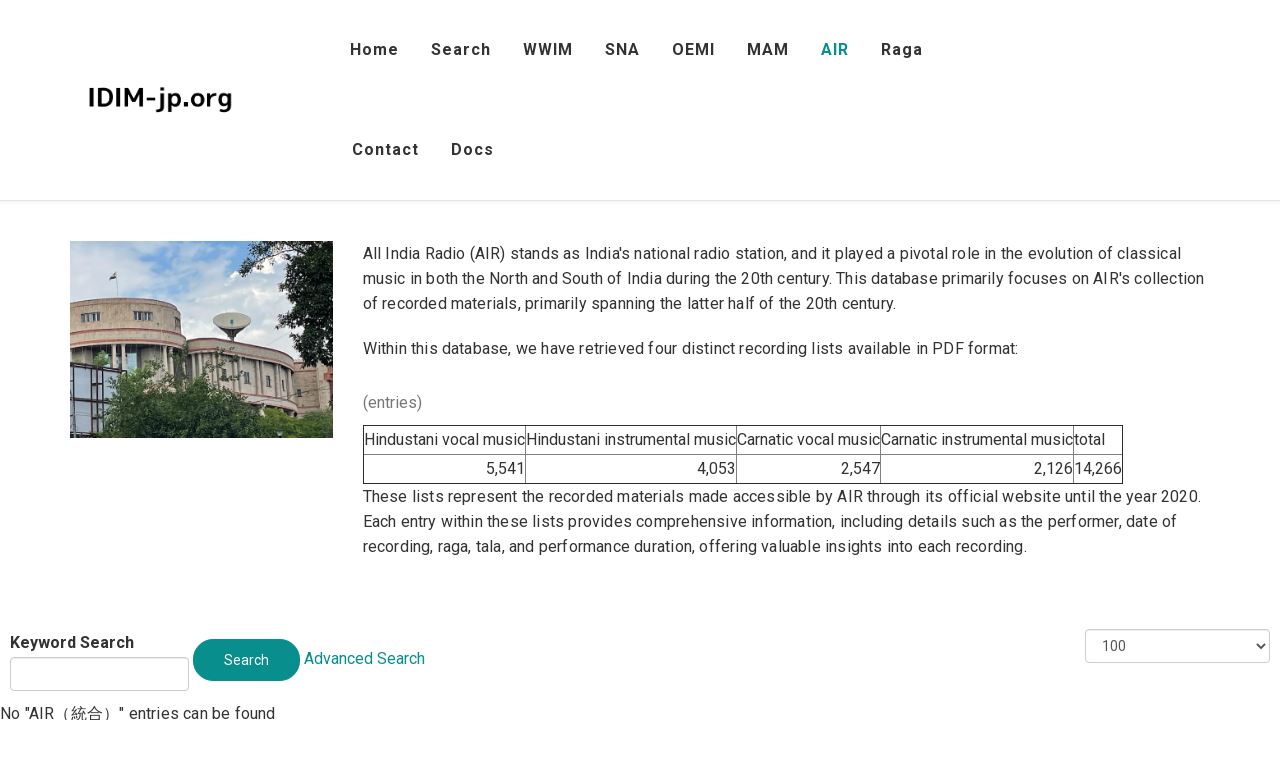

--- FILE ---
content_type: text/html; charset=UTF-8
request_url: https://idim-jp.org/air?akID%5B321%5D%5Bvalue%5D=CR110
body_size: 29650
content:
<!DOCTYPE html>
<html lang="en">
<head>
    <meta http-equiv="X-UA-Compatible" content="IE=edge">
    <meta name="viewport" content="width=device-width, initial-scale=1.0">
    <meta name="author" content="Xanweb">
    <link rel="preconnect" href="https://fonts.gstatic.com">
    <link rel="stylesheet" type="text/css" href="/packages/xw_replica_pro/themes/xw_replica_pro/css/bootstrap-modified.css">
    <link href="/application/files/cache/css/xw_replica_pro/main.css?ts=1746785752" rel="stylesheet" type="text/css" media="all">    
<title>AIR :: IDIM-jp.org</title>

<meta http-equiv="content-type" content="text/html; charset=UTF-8"/>
<meta name="generator" content="concrete5"/>
<link rel="canonical" href="https://idim-jp.org/air?akID%5B321%5D%5Bvalue%5D=CR110">
<script type="text/javascript">
    var CCM_DISPATCHER_FILENAME = "/index.php";
    var CCM_CID = 209;
    var CCM_EDIT_MODE = false;
    var CCM_ARRANGE_MODE = false;
    var CCM_IMAGE_PATH = "/concrete/images";
    var CCM_TOOLS_PATH = "/index.php/tools/required";
    var CCM_APPLICATION_URL = "https://idim-jp.org";
    var CCM_REL = "";
    var CCM_ACTIVE_LOCALE = "en_US";
</script>

<link href="" rel="stylesheet">
<link href="/concrete/css/font-awesome.css?ccm_nocache=1a72ca0f3692b16db9673a9a89faff0649086c52" rel="stylesheet" type="text/css" media="all">
<script type="text/javascript" src="/concrete/js/jquery.js?ccm_nocache=1a72ca0f3692b16db9673a9a89faff0649086c52"></script>
<!--[if lt IE 9]><script type="text/javascript" src="/concrete/js/ie/html5-shiv.js?ccm_nocache=1a72ca0f3692b16db9673a9a89faff0649086c52"></script><![endif]-->
<!--[if lt IE 9]><script type="text/javascript" src="/concrete/js/ie/respond.js?ccm_nocache=1a72ca0f3692b16db9673a9a89faff0649086c52"></script><![endif]-->
<link href="/concrete/css/selectize.css?ccm_nocache=1a72ca0f3692b16db9673a9a89faff0649086c52" rel="stylesheet" type="text/css" media="all">
<link href="/application/blocks/express_entry_list/templates/sticky_column/view.css?ccm_nocache=1a72ca0f3692b16db9673a9a89faff0649086c52" rel="stylesheet" type="text/css" media="all">
<meta name="robots" content="noindex">
    <script>
        if (navigator.userAgent.match(/IEMobile\/10\.0/)) {
            var msViewportStyle = document.createElement('style');
            msViewportStyle.appendChild(
                document.createTextNode(
                    '@-ms-viewport{width:auto!important}'
                )
            );
            document.querySelector('head').appendChild(msViewportStyle);
        }
    </script>
</head>
<body>

<div class="ccm-page ccm-page-id-209 page-type-page page-template-full">

<header class="header-light full-header  ">
    <div class="container-fluid header-wrap">
        <div class="header-sides-padded">
            <div class="row flex-row">
                <div class="col-md-3 col-xs-6 logo-wrapper">
                    <div class="logo">
                        

    <a href="https://idim-jp.org/" ><picture><!--[if IE 9]><video style='display: none;'><![endif]--><!--[if IE 9]></video><![endif]--><img src="/application/files/4416/4676/9529/image_2081.png" alt="IDIM-jp.org" class="ccm-image-block img-responsive bID-33"></picture></a>
                    </div>
                </div>
                <div class="col-md-7 col-xs-12">
                    

    <div class="navigation-bar"><div class="logo">

    <a href="https://idim-jp.org/" ><picture><!--[if IE 9]><video style='display: none;'><![endif]--><!--[if IE 9]></video><![endif]--><img src="/application/files/4416/4676/9529/image_2081.png" alt="IDIM-jp.org" class="ccm-image-block img-responsive bID-33"></picture></a>
</div><div class="search-wrapper-mobile"></div><div class="mobile-menu-trigger" id="mobile-menu-trigger-180" data-target="navul180"><i class="fa fa-bars fa-2x"></i></div><nav class="navigation"><ul id="navul180" class="main"><li class=""><a href="https://idim-jp.org/" target="_self" class="link-item" >Home</a></li><li class=""><a href="https://idim-jp.org/search" target="_self" class="link-item" >Search</a></li><li class=""><a href="https://idim-jp.org/wwim" target="_self" class="link-item" >WWIM</a></li><li class=""><a href="https://idim-jp.org/sna" target="_self" class="link-item" >SNA</a></li><li class=""><a href="https://idim-jp.org/oemi" target="_self" class="link-item" >OEMI</a></li><li class=""><a href="https://idim-jp.org/mam" target="_self" class="link-item" >MAM</a></li><li class="current current"><a href="https://idim-jp.org/air" target="_self" class="link-item" >AIR</a></li><li class=""><a href="https://idim-jp.org/raga" target="_self" class="link-item" >Raga</a></li><li class=""><a href="https://idim-jp.org/contact" target="_self" class="link-item" >Contact</a></li><li class="submenu"><a href="https://idim-jp.org/docs" target="_self" class="link-item" >Docs</a><div class="toggle-menu"></div><ul class="sub-menu-container"><li class=""><a href="https://idim-jp.org/docs/spec" target="_self" class="link-item" >Concept</a></li><li class=""><a href="https://idim-jp.org/docs/how-to-use" target="_self" class="link-item" >How to use</a></li><li class=""><a href="https://idim-jp.org/docs/faq" target="_self" class="link-item" >FAQ</a></li></ul></li></ul></nav></div>

                </div>
                            </div>
        </div>
    </div>
</header>
    <main>
        <div class="b-top">
                    </div>
        
            <div class="container mtop">
                <div class="row">
                    

<div class="container"><div class="row"><div class="col-sm-12">    <div class="row"><div class="col-sm-3">

    <picture><!--[if IE 9]><video style='display: none;'><![endif]--><!--[if IE 9]></video><![endif]--><img src="/application/files/4116/6709/8226/ARA-Logo.png" alt="" class="ccm-image-block img-responsive bID-333"></picture>
</div><div class="col-sm-9">

    <p>All India Radio (AIR) stands as India&#39;s national radio station, and it played a pivotal role in the evolution of classical music in both the North and South of India during the 20th century. This database primarily focuses on AIR&#39;s collection of recorded materials, primarily spanning the latter half of the 20th century.</p>

<p>Within this database, we have retrieved four distinct recording lists available in PDF format:</p>

<table border="1" cellpadding="1" cellspacing="1">
	<caption>(entries)</caption>
	<tbody>
		<tr>
			<td>Hindustani vocal music</td>
			<td>Hindustani instrumental music</td>
			<td>Carnatic vocal music</td>
			<td>Carnatic instrumental music</td>
			<td>total</td>
		</tr>
		<tr>
			<td style="text-align: right;">5,541</td>
			<td style="text-align: right;">4,053</td>
			<td style="text-align: right;">2,547</td>
			<td style="text-align: right;">2,126</td>
			<td style="text-align: right;">14,266</td>
		</tr>
	</tbody>
</table>

<p>These lists represent the recorded materials made accessible by AIR through its official website until the year 2020. Each entry within these lists provides comprehensive information, including details such as the performer, date of recording, raga, tala, and performance duration, offering valuable insights into each recording.&nbsp;</p>

</div></div>
</div></div></div>                </div>
            </div>
                <div class="mtop">
            

                <form method="get" action="https://idim-jp.org/air" class="ccm-advanced-search-form">
                                <div class="row">
                        <div class="col-md-10">
                            <div class="form-inline">
                                <div class="form-group">
                                    <label for="keywords" class="control-label">Keyword Search</label>                                    <input type="text" id="keywords" name="keywords" value="" class="form-control ccm-input-text" />                                </div>
                                <button type="submit" class="btn btn-primary" name="search">Search</button>
                                                                    <a href="#" data-express-entry-list-advanced-search="442"
                                       class="ccm-block-express-entry-list-advanced-search">Advanced Search</a>
                                                            </div>
                        </div>
                        <div class="col-md-2">
                            <select name="num" class="form-control">
                                <option value="25" >25</option>
                                <option value="50" >50</option>
                                <option value="100" selected>100</option>
                                <option value="250" >250</option>
                                <option value="500" >500</option>
                            </select>
                        </div>
                    </div>
                        
                            <div data-express-entry-list-advanced-search-fields="442" class="ccm-block-express-entry-list-advanced-search-fields">
                    <input type="hidden" name="advancedSearchDisplayed" value="">
                                        <div class="ak_form_air_division">
                        <label>Division</label>
                            <select class="form-control" name="akID[293][atSelectOptionID][]">
    <option value="">** All</option>
            <option value="2097" >CV</option>
                <option value="2134" >HI</option>
                <option value="2205" >HV</option>
                <option value="1993" >CI</option>
        </select>
                        </div>
                                        <div class="ak_form_air_year">
                        <label>Year</label>
                            <input type="number" id="akID[296][from]" name="akID[296][from]" value="" class="form-control ccm-input-number" /> to <input type="number" id="akID[296][to]" name="akID[296][to]" value="" class="form-control ccm-input-number" />                        </div>
                                        <div class="ak_form_air_genre_vi">
                        <label>Field</label>
                            <select class="form-control" name="akID[300][atSelectOptionID][]">
    <option value="">** All</option>
            <option value="2048" >Chitra Vina</option>
                <option value="2054" >Hindustani Flute,Karnatak Violin</option>
                <option value="2064" >Dilruba</option>
                <option value="2069" >Viola, Flute</option>
                <option value="2074" >Violin, Viola</option>
                <option value="2077" >Mukhavina</option>
                <option value="2080" >Jalatarangam</option>
                <option value="2085" >Mridangam, Konnakkol</option>
                <option value="2087" >Mandolin</option>
                <option value="2090" >Sankhavadyam</option>
                <option value="2092" >Mridangam, Khanjira</option>
                <option value="2098" >Vocal</option>
                <option value="2135" >Sitar </option>
                <option value="2138" >Sarangi </option>
                <option value="2139" >Vin </option>
                <option value="2140" >Saraswati Vina</option>
                <option value="2141" >Bin</option>
                <option value="2142" >Sita, Sarod</option>
                <option value="2144" >Sitar, Sarod</option>
                <option value="2145" >Tabla </option>
                <option value="2146" >Vichitra Vin </option>
                <option value="2147" >Shehnai </option>
                <option value="2148" >Sarod </option>
                <option value="2149" >Sarod &amp; Sitar</option>
                <option value="2150" >Pakhawaj </option>
                <option value="2151" >Orchestra </option>
                <option value="2152" >Guitar </option>
                <option value="2153" >Swarmandal </option>
                <option value="2154" >Flute, Violin</option>
                <option value="2156" >Flute &amp; Violin Duet </option>
                <option value="2157" >Rudra Vin </option>
                <option value="2158" >Israj </option>
                <option value="2159" >Naqqara </option>
                <option value="2160" >Sitar, Shehnai</option>
                <option value="2162" >Sursingar </option>
                <option value="2163" >Tar Shehnai </option>
                <option value="2164" >Santoor </option>
                <option value="2165" >Rabab </option>
                <option value="2166" >Shehnai, Violin </option>
                <option value="2168" >Hawain Guitar </option>
                <option value="2169" >Rudra Vin / Bin</option>
                <option value="2170" >Surbahar </option>
                <option value="2171" >Chorus </option>
                <option value="2172" >Jaltarang</option>
                <option value="2173" >Sur Saptak </option>
                <option value="2174" >Surbahar, Sitar </option>
                <option value="2176" >Clarinet </option>
                <option value="2178" >Tabla,  Pakhawaj</option>
                <option value="2180" >Tabla,  Mridangam </option>
                <option value="2182" >Tabla, Mridangam </option>
                <option value="2183" >Tabla,, Mridangam </option>
                <option value="2184" >Violin (Karnatak Style) </option>
                <option value="2186" >Shri Khole</option>
                <option value="2187" >Sarod (Mohan Veen </option>
                <option value="2188" >Sur Sringar </option>
                <option value="2190" >Illustrated Talk </option>
                <option value="2191" >Sitar, Dilruba</option>
                <option value="2194" >Sundari </option>
                <option value="2195" >N/A </option>
                <option value="2196" >Instrumantal</option>
                <option value="2198" >Dattatreya Vin </option>
                <option value="2199" >Violin, Sarangi</option>
                <option value="2201" >Violin, Sarang</option>
                <option value="2202" >Violin, Flute</option>
                <option value="2204" >Guitar &amp; Sitar ERJEE (Duet) </option>
                <option value="2206" >Vocal (Interview)</option>
                <option value="2211" >Vocal (Illustrated Interview)</option>
                <option value="2217" >Vocal (Illustration)</option>
                <option value="1994" >Instrumental</option>
                <option value="1997" >Clarionet</option>
                <option value="2000" >Mridangam</option>
                <option value="2002" >Vina</option>
                <option value="2004" >Violin</option>
                <option value="2009" >Nagaswaram</option>
                <option value="2012" >Viola</option>
                <option value="2018" >Flute</option>
                <option value="2020" >Harmonium</option>
                <option value="2036" >Gottuvadyam</option>
                <option value="2042" >Tavil</option>
                <option value="2044" >Tavil, flute</option>
        </select>
                        </div>
                                        <div class="ak_form_air_category_solo_duet">
                        <label>Category Solo Duet</label>
                            <select class="form-control" name="akID[301][atSelectOptionID][]">
    <option value="">** All</option>
            <option value="2049" >Chitra Vina Solo</option>
                <option value="2050" >Vina Duet</option>
                <option value="2053" >Karnatak Violin Duet</option>
                <option value="2055" >Jugalbandi - Hindustani Flute &amp; Karnatak Violin</option>
                <option value="2059" >Laya Vinyasam</option>
                <option value="2062" >Vadya Vrinda</option>
                <option value="2065" >Dilruba Recital</option>
                <option value="2070" >Viola &amp; Flute Recital(Duet)</option>
                <option value="2072" >Vina Trio</option>
                <option value="2073" >Tavil Solo Recital</option>
                <option value="2075" >Violin Quartette with Viola Recital</option>
                <option value="2076" >Talavadya Recital</option>
                <option value="2078" >Mukhavina Recital</option>
                <option value="2081" >Jalatarangam Recital</option>
                <option value="2082" >Jalatarangam Recital (Filler Recordings)</option>
                <option value="2083" >Harmonium Recital</option>
                <option value="2084" >Percussion Ensemble</option>
                <option value="2086" >Mridangam Solo Recital &amp; &#039;Konnakkol (Vocal Percussion)</option>
                <option value="2088" >Mandolin Recital</option>
                <option value="2089" >MridangamRecital</option>
                <option value="2091" >Sankhavadyam Recital</option>
                <option value="2093" >Mridangam &amp; Khanjira</option>
                <option value="2094" >Mridangam Duet</option>
                <option value="2096" >Violin Trio</option>
                <option value="2099" >Vocal Duet</option>
                <option value="2100" >Vocal Recital</option>
                <option value="2104" >Musical Discourse</option>
                <option value="2106" >Vocal (Chorus)</option>
                <option value="2107" >Chanting of hymns</option>
                <option value="2120" >Introduction </option>
                <option value="2143" >Sitar &amp; Sarod</option>
                <option value="2155" >Flute &amp; Violin Duet </option>
                <option value="2161" >Sitar &amp; Shehnai Duet</option>
                <option value="2167" >Shehnai &amp; Violin Duet </option>
                <option value="2175" >Surbahar &amp; Sitar </option>
                <option value="2177" >Sarangi Duet </option>
                <option value="2179" >Tabla &amp; Pakhawaj</option>
                <option value="2181" >Tabla &amp; Mridangam </option>
                <option value="2185" >Violin (Karnatak Style) </option>
                <option value="2192" >Sitar &amp; Dilruba Duet </option>
                <option value="2193" >Special Programme </option>
                <option value="2200" >Violin &amp; Sarangi Duet</option>
                <option value="2203" >Violin &amp; Flute Duet </option>
                <option value="2209" >Chorus</option>
                <option value="1995" >Instrumental Music</option>
                <option value="1996" >Karnatak Music</option>
                <option value="1998" >Clarionet Recital</option>
                <option value="2001" >Mridangam Recital</option>
                <option value="2003" >Vina Recital</option>
                <option value="2005" >Violin Recital</option>
                <option value="2010" >Nagaswaram Recital</option>
                <option value="2011" >Nagaswaram Duet</option>
                <option value="2013" >Viola Recital</option>
                <option value="2019" >Flute Recital</option>
                <option value="2021" >Harmonium Solo Recital</option>
                <option value="2025" >Flute Duet</option>
                <option value="2031" >Mridangam - Laya Vinyasa</option>
                <option value="2033" >Mridangam - Laya Vinyasa (Solo)</option>
                <option value="2037" >Gottuvadyam Recital</option>
                <option value="2040" >Violin Duet</option>
                <option value="2043" >Tavil Solo</option>
                <option value="2045" >Tavil Solo (Layavinyasam) with prelude on flute</option>
        </select>
                        </div>
                                        <div class="ak_form_air_musical_form">
                        <label>Musical Form</label>
                            <select class="form-control" name="akID[302][atSelectOptionID][]">
    <option value="">** All</option>
            <option value="2051" >Song</option>
                <option value="2052" >Ragam, Tanam</option>
                <option value="2056" >national song</option>
                <option value="2057" >Bhajan, Vedic Chant</option>
                <option value="2058" >Devaranama</option>
                <option value="2060" >Ramakatha</option>
                <option value="2061" >Laya Vinyasam</option>
                <option value="2063" >Padam</option>
                <option value="2066" >Mangalam</option>
                <option value="2067" >Pasuram</option>
                <option value="2068" >Rabindra Sangeet</option>
                <option value="2071" >Laya Vinyasa, Pallavi</option>
                <option value="2079" > Subaddha Sangeet</option>
                <option value="2095" >Jatiswaram</option>
                <option value="2101" >Viruttam </option>
                <option value="2102" >Divyanama Sankirtana</option>
                <option value="2103" >Sloka</option>
                <option value="2105" >Sloka, Devaranama</option>
                <option value="2108" >Devotional</option>
                <option value="2109" >Pada Varnam</option>
                <option value="2110" >Mela Ragamalika</option>
                <option value="2111" >Tiruppavai</option>
                <option value="2112" >Slokam</option>
                <option value="2113" ></option>
                <option value="2114" >Tirukkural</option>
                <option value="2115" > Bhajan</option>
                <option value="2116" > Jakkini Daru</option>
                <option value="2117" >Tiruppaval</option>
                <option value="2118" >Slokas</option>
                <option value="2119" > Javali</option>
                <option value="2121" >Hymn</option>
                <option value="2122" >Sloka, Daru</option>
                <option value="2123" >Abhang</option>
                <option value="2124" >Daru</option>
                <option value="2125" >Gitam</option>
                <option value="2126" > Varnam</option>
                <option value="2127" >Harikatha</option>
                <option value="2128" >Sloka, Tarangam, Daru</option>
                <option value="2129" >Sloka, Tiruppugazh</option>
                <option value="2130" >Daru Varnam</option>
                <option value="2131" >Arutpa, Viruttam </option>
                <option value="2132" >Mahaganapatim</option>
                <option value="2133" >Tanavarnam</option>
                <option value="2136" > </option>
                <option value="2137" >Subaddha Sangeet</option>
                <option value="2189" >Ragmalika </option>
                <option value="2197" >Sundari - Subaddha Sangeet </option>
                <option value="2207" >Devotional Compositions</option>
                <option value="2208" >Devotional Song</option>
                <option value="2210" >Dhrupad</option>
                <option value="2212" >Bandish</option>
                <option value="2213" >Haveli Sangeet</option>
                <option value="2214" >Ashtapadi, </option>
                <option value="2215" >Classical</option>
                <option value="2216" >Bangla Tappa</option>
                <option value="2218" >Ashtapadi, Tarana</option>
                <option value="1999" >Javali</option>
                <option value="2006" >Varnam</option>
                <option value="2007" >Tillana</option>
                <option value="2008" >Bhaktigita</option>
                <option value="2014" >Tanam</option>
                <option value="2015" >Bhajan</option>
                <option value="2016" >Kavadi chindu</option>
                <option value="2017" >Ragam Tanam Pallavi</option>
                <option value="2022" >Light Song, Thiruppugazh</option>
                <option value="2023" >Vedic Chants, Light Song</option>
                <option value="2024" >Tanam, Sriramam</option>
                <option value="2026" >Ragam Pallavi</option>
                <option value="2027" >Tune</option>
                <option value="2028" >Folk tune</option>
                <option value="2029" >Tiruppugazh</option>
                <option value="2030" >Ragam Pallavi, Tiruppugazh</option>
                <option value="2032" >Pallavi </option>
                <option value="2034" >Tevaram</option>
                <option value="2035" >Swarajati</option>
                <option value="2038" >Tarangam</option>
                <option value="2039" >Laya Vinyasa</option>
                <option value="2041" >Ashtapadi</option>
                <option value="2046" >Kriti</option>
                <option value="2047" >Arutpa</option>
        </select>
                        </div>
                                        <div class="ak_form_air_musician_name_1">
                        <label>Musician Name 1</label>
                            <input type="text" id="akID[305][value]" name="akID[305][value]" value="" class="form-control ccm-input-text" />                        </div>
                                        <div class="ak_form_air_musician_name_2">
                        <label>Musician Name 2</label>
                            <input type="text" id="akID[306][value]" name="akID[306][value]" value="" class="form-control ccm-input-text" />                        </div>
                                        <div class="ak_form_air_musician_name_3">
                        <label>Musician Name 3</label>
                            <input type="text" id="akID[307][value]" name="akID[307][value]" value="" class="form-control ccm-input-text" />                        </div>
                                        <div class="ak_form_air_musician_name_4">
                        <label>Musician Name 4</label>
                            <input type="text" id="akID[308][value]" name="akID[308][value]" value="" class="form-control ccm-input-text" />                        </div>
                                        <div class="ak_form_air_group_name">
                        <label>Group Name</label>
                            <input type="text" id="akID[309][value]" name="akID[309][value]" value="" class="form-control ccm-input-text" />                        </div>
                                        <div class="ak_form_air_ragam">
                        <label>Raga</label>
                            <input type="text" id="akID[310][value]" name="akID[310][value]" value="" class="form-control ccm-input-text" />                        </div>
                                        <div class="ak_form_air_taram">
                        <label>Tala</label>
                            <input type="text" id="akID[312][value]" name="akID[312][value]" value="" class="form-control ccm-input-text" />                        </div>
                                        <div class="ak_form_air_raga_id">
                        <label>Raga ID</label>
                            <input type="text" id="akID[321][value]" name="akID[321][value]" value="CR110" class="form-control ccm-input-text" />                        </div>
                                                        </div>
                        
                    </form>
            <p>No "AIR（統合）" entries can be found</p>
                <script>
            $(function() {
                $.concreteExpressEntryList({
                    'bID': '442',
                    'hideFields': true                });
            });
        </script>
    
        </div>
                    <div class="container ">
                <div class="row">
                                    </div>
            </div>
                </main>

<footer id="footer-theme" class="footer-layout-2">
    <div class="top-footer">
            </div>
    <section>
        <div class="container">
            <div class="row">
                <div class="col-sm-9">
                    

    <h2><span class="extra-large-text">IDIM-jp.org</span></h2>

                </div>
                <div class="col-sm-3">
                                    </div>
            </div>
        </div>
    </section>
    <section>
        <div class="container">
            <div class="row">
                <div class="col-sm-6">
                    

    <p>@Copyright 2023 All Rights Reserved.</p>

                </div>

                <div class="col-sm-6 inline">
                                    </div>
            </div>
        </div>
    </section>
</footer>

</div>

<script type="text/javascript" src="/concrete/js/picturefill.js?ccm_nocache=1a72ca0f3692b16db9673a9a89faff0649086c52"></script>
<script type="text/javascript" src="/application/js/scroll.js?ccm_nocache=640b75d1936f52903edd2795db2c553f3ad94165"></script>
<script type="text/javascript" src="/concrete/blocks/image/view.js?ccm_nocache=1a72ca0f3692b16db9673a9a89faff0649086c52"></script>
<script type="text/javascript" src="/packages/xw_replica_pro/blocks/autonav/templates/simple_navigation/view.js?ccm_nocache=1a72ca0f3692b16db9673a9a89faff0649086c52"></script>
<script type="text/javascript" src="/concrete/js/selectize.js?ccm_nocache=1a72ca0f3692b16db9673a9a89faff0649086c52"></script>
<script type="text/javascript" src="/application/blocks/express_entry_list/templates/sticky_column/view.js?ccm_nocache=1a72ca0f3692b16db9673a9a89faff0649086c52"></script>
<script type="text/javascript" src="/application/blocks/express_entry_list/templates/sticky_column/js/air_search.js?ccm_nocache=1a72ca0f3692b16db9673a9a89faff0649086c52"></script>

</body>
</html>


--- FILE ---
content_type: text/css
request_url: https://idim-jp.org/application/files/cache/css/xw_replica_pro/main.css?ts=1746785752
body_size: 144095
content:
@import url(//fonts.googleapis.com/css?family=Roboto:300,400,500,700,900);@import url(//fonts.googleapis.com/css?family=Cardo:400,400i,700);.clear_float:before,.clear_float:after{display:table;content:" "}.clear_float:after{clear:both}@media screen and (prefers-reduced-motion:no-preference){html{scroll-behavior:smooth}}div.ccm-page{position:relative}#detach-button-host{display:none !important}div.ccm-page{background-color:#fff;font-family:Roboto;font-weight:400;font-size:16px;line-height:1.8;-webkit-font-smoothing:antialiased}div.ccm-page blockquote{padding-left:20px;font-size:1.46em;font-weight:300;border-color:#078e8d;color:#808080;line-height:1.8;margin-top:40px}div.ccm-page h1{font-family:Roboto;font-size:2.5em;font-weight:600;color:#078e8d;line-height:1.8;text-transform:none}div.ccm-page h2{font-family:Roboto;font-size:2em;font-weight:500;color:#078e8d;line-height:1.8;text-transform:none}div.ccm-page h3{font-family:Roboto;font-size:1.625em;font-weight:500;color:#078e8d;line-height:1.8;text-transform:none}div.ccm-page h4{font-family:Roboto;font-size:1.375em;font-weight:500;color:#078e8d;line-height:1.8;text-transform:none}div.ccm-page h5{font-family:Roboto;font-size:1.125em;font-weight:500;color:#078e8d;line-height:1.8;text-transform:none}div.ccm-page h6{font-family:Roboto;font-size:.875em;font-weight:400;color:#078e8d;line-height:1.8;text-transform:none}div.ccm-page img{max-width:100%;height:auto}div.ccm-page hr{margin-top:50px;margin-bottom:50px;border-top:1px solid #d9d9d9}div.ccm-page main{background-color:#fff;padding-bottom:50px}div.ccm-page main.page-template-not-found .content,div.ccm-page main.page-template-five-hundred .content{width:70%;margin-left:auto;margin-right:auto;display:flex;flex-wrap:wrap;align-items:center}div.ccm-page main.page-template-not-found .content .img-wrapper,div.ccm-page main.page-template-five-hundred .content .img-wrapper{display:flex;align-items:center;justify-content:center;height:12em;position:relative;overflow:hidden;width:12em}div.ccm-page main.page-template-not-found .content .img-wrapper:after,div.ccm-page main.page-template-five-hundred .content .img-wrapper:after{background:#cbfcfc;content:" ";height:100%;position:absolute;width:100%;transform:rotate(45deg)}div.ccm-page main.page-template-not-found .content .img-wrapper img,div.ccm-page main.page-template-five-hundred .content .img-wrapper img{z-index:3;width:50%}@media screen and (min-width:991px){div.ccm-page main.page-template-not-found .content .img-wrapper,div.ccm-page main.page-template-five-hundred .content .img-wrapper{height:8em;width:8em}}div.ccm-page main.page-template-not-found .content .text-wrapper h1,div.ccm-page main.page-template-five-hundred .content .text-wrapper h1{font-size:3.5em;font-weight:500;color:#333}@media screen and (min-width:991px){div.ccm-page main.page-template-not-found .content .text-wrapper h1,div.ccm-page main.page-template-five-hundred .content .text-wrapper h1{font-size:3em}}div.ccm-page main.page-template-not-found .content .text-wrapper h4,div.ccm-page main.page-template-five-hundred .content .text-wrapper h4{font-weight:400;color:#333;letter-spacing:1px}div.ccm-page main .col-content .page-title-wrapper .container{width:100%}div.ccm-page main a:not(.fa):not(.btn):not(.link-item):not(.icon-link):not(.rslides_nav):not(.ccm-block-page-list-read-more),div.ccm-page footer a:not(.fa):not(.btn):not(.link-item):not(.icon-link):not(.rslides_nav):not(.ccm-block-page-list-read-more){padding:10px 0}div.ccm-page main a:not(.fa):not(.btn),div.ccm-page footer a:not(.fa):not(.btn){color:#078e8d}div.ccm-page main a:not(.fa):not(.btn):hover,div.ccm-page footer a:not(.fa):not(.btn):hover{color:#055d5d;text-decoration:none}div.ccm-page main .navigation ul li>a,div.ccm-page footer .navigation ul li>a{padding:20px}div.ccm-page div[data-container=block] div.container:last-child{padding-bottom:0px}div.ccm-page div.col-sidebar{padding:20px 25px}div.ccm-page div.col-sidebar.bordered{border:1px solid #f1f1f1}div.ccm-page p{color:#333;font-family:Roboto;line-height:1.6;margin-bottom:20px;letter-spacing:0.2px}div.ccm-page ol li,div.ccm-page ul li{line-height:1.9}div.ccm-page .mtop{margin-top:40px}div.ccm-page a:focus{text-decoration:none}div.ccm-page .ccm-custom-style-fullwidth1{background-attachment:fixed}div.ccm-page section:nth-child(even){background-color:#f8f8f8}div.ccm-page .block-container{padding-top:30px;padding-bottom:30px}div.ccm-page .b-top{border-top:1px solid #e4e4e4;box-shadow:0px -3px 4px 3px #e4e4e4}div.ccm-page .mt-30{margin-top:30px}div.ccm-page .mt-40{margin-top:40px}div.ccm-page .mb-30{margin-bottom:30px}div.ccm-page .block-sidebar-wrapped{padding:25px;background-color:#caf1f0;font-size:0.85em}div.ccm-page .block-sidebar-wrapped h3{margin:0px;font-size:14px;font-weight:normal}div.ccm-page .block-sidebar-wrapped h5{font-size:0.9em}div.ccm-page .block-sidebar-wrapped a{color:#078e8d !important}div.ccm-page .block-sidebar-wrapped a:hover{text-decoration:none;color:#000 !important}div.ccm-page .block-sidebar-wrapped div.ccm-block-page-list-page-entry{padding-bottom:0px;border-bottom:0px;margin-bottom:0px}div.ccm-page .block-sidebar-wrapped ul{list-style-type:none;padding:0px;margin:0px;color:inherit}div.ccm-page .block-sidebar-wrapped ul li{margin-bottom:12px}div.ccm-page .block-sidebar-wrapped ul ul{padding-left:20px;font-size:1em}div.ccm-page .block-sidebar-wrapped div.ccm-block-share-this-page{margin:-15px -40px -25px -40px;padding:15px 40px 10px 40px;font-family:Roboto}div.ccm-page .block-sidebar-wrapped div.ccm-block-share-this-page a{color:#5b676c !important}div.ccm-page .block-sidebar-wrapped div.ccm-block-share-this-page a:hover{color:#078e8d !important}div.ccm-page div.block-sidebar-padded{padding:25px}div.ccm-page div.block-sidebar-padded p{font-size:0.85em}div.ccm-page div.area-content-accent{background-color:#caf1f0;margin-top:80px;padding:65px 0px 65px 0px;margin-bottom:-80px}div.ccm-page div.area-content-accent .title-caps,div.ccm-page div.area-content-accent .title-caps-bold,div.ccm-page div.area-content-accent h3{color:#078e8d !important}div.ccm-page .p-15{padding-top:15px}div.ccm-page .flex-row{display:flex;align-items:center}div.ccm-page div.col-sidebar h4,div.ccm-page div.col-sidebar .ccm-block-page-list-header{display:flex;align-items:center;font-size:1.2em;font-weight:400;color:#333}div.ccm-page div.col-sidebar h4:after,div.ccm-page div.col-sidebar .ccm-block-page-list-header:after{content:'';flex:1;margin-left:1rem;height:1px;background-color:#eee}div.ccm-page div.col-sidebar .ccm-block-tags-header h5{font-size:1.125em !important}div.ccm-page div.col-sidebar hr{margin-top:25px;margin-bottom:25px}div.ccm-page div.col-sidebar div.ccm-block-page-list-wrapper{margin:25px 0;font-size:.975em}div.ccm-page div.col-sidebar div.ccm-block-page-list-wrapper div.ccm-block-page-list-header{font-size:1.5em}div.ccm-page div.col-sidebar div.ccm-block-page-list-wrapper a.ccm-block-page-list-rss-feed{font-size:.85em}div.ccm-page div.col-sidebar div.ccm-block-page-list-wrapper div.ccm-block-page-list-page-entry{border:0px;padding:0px;margin-bottom:25px}div.ccm-page div.col-sidebar div.ccm-block-page-list-wrapper div.ccm-block-page-list-page-entry a{font-weight:bold}div.ccm-page div.col-sidebar div.block-sidebar-wrapped:first-child{margin-top:50px}div.ccm-page div.col-sidebar div.block-sidebar-wrapped div.ccm-block-page-list-wrapper{margin:0px}div.ccm-page div.col-sidebar div.ccm-block-share-this-page{margin:0 !important;padding:10px 0 0 0 !important;border-top:0 !important}div.ccm-page div.col-sidebar div.ccm-block-share-this-page ul.list-inline li{width:35px !important;height:35px !important;border:1px solid #fff !important;background:#ffffff !important;margin-right:15px !important}div.ccm-page div.col-sidebar div.ccm-block-calendar-event-list-wrapper .ccm-block-calendar-event-list-event .ccm-block-calendar-event-list-event-description{display:none !important}div.ccm-page div.col-sidebar div.recent-blog-entry .ccm-block-page-list-page-entry-horizontal{padding-bottom:0;margin-bottom:15px;border-bottom:0}div.ccm-page div.col-sidebar div.recent-blog-entry .ccm-block-page-list-page-entry-horizontal:last-child{border:0}div.ccm-page div.col-sidebar div.recent-blog-entry .ccm-block-page-list-page-entry-horizontal .ccm-block-page-list-page-entry-thumbnail{vertical-align:top}div.ccm-page div.col-sidebar div.recent-blog-entry .ccm-block-page-list-page-entry-horizontal .ccm-block-page-list-page-entry-thumbnail img{width:90px}div.ccm-page div.col-sidebar div.recent-blog-entry .ccm-block-page-list-title{margin-bottom:0}div.ccm-page div.col-sidebar div.recent-blog-entry .ccm-block-page-list-title h2{font-size:1.1em;margin-top:0;margin-bottom:0}div.ccm-page div.col-sidebar div.recent-blog-entry .ccm-block-page-list-title h2:after{content:unset}div.ccm-page div.col-sidebar div.recent-blog-entry .ccm-block-page-list-title h2 a{padding:0}div.ccm-page div.col-sidebar div.ccm-block-testimonial-wrapper{margin:25px 0;padding-top:0;padding-bottom:0}div.ccm-page div.col-sidebar div.ccm-block-testimonial-wrapper .ccm-block-testimonial .ccm-block-testimonial-image{padding-bottom:15%;position:relative}div.ccm-page div.col-sidebar div.ccm-block-testimonial-wrapper .ccm-block-testimonial .ccm-block-testimonial-image img{position:absolute;width:100%;height:100%;top:0;padding-left:15px;padding-right:15px;left:0;object-fit:cover;border-radius:100%}div.ccm-page div.col-sidebar div.ccm-block-testimonial-wrapper .ccm-block-testimonial div.ccm-block-testimonial-paragraph{font-size:0.875em}div.ccm-page div.col-sidebar div.ccm-block-tags-wrapper{margin:0;margin-top:25px;margin-bottom:40px}div.ccm-page div.col-sidebar div.ccm-block-date-navigation-wrapper{margin:25px 0;font-size:.85em}:root{--xw-pages-carousel-bullet-hover-color:#078e8d;--xw-pages-carousel-bullet-active-color:#078e8d;--xw-pages-carousel-arrow-color:#078e8d;--xw-pages-carousel-arrow-border:1px solid #078e8d;--xw-lite-slider-banner-bg:#fff;--xw-lite-slider-arrow-hover-bg:#078e8d;--xw-lite-slider-arrow-bg:#078e8d;--xw-lite-slider-bullet-hover-color:#078e8d;--xw-lite-slider-bullet-active-color:#078e8d;--xw-twitter-tweet-padding:6px 0 25px 0;--xw-twitter-icon-hover-color:#078e8d;--xw-twitter-date-hover-color:#078e8d;--xw-twitter-body-bg-color:#fff}div.ccm-page div.ccm-system-errors{margin-top:40px}div.ccm-page header{position:relative}div.ccm-page header .container{position:relative}div.ccm-page header.header-light{background-color:#fff}div.ccm-page header.header-light+.ccm-xw-slider-container,div.ccm-page header.header-light+.ccm-image-slider-container,div.ccm-page header.header-light+.ccm-background-video{position:relative}div.ccm-page header.transparent-header{background:transparent;border-bottom:none;z-index:199}div.ccm-page header.transparent-header .header-wrap{position:absolute;width:100%;top:0}.ccm-edit-mode div.ccm-page header.transparent-header .header-wrap{position:relative}div.ccm-page header.transparent-header+.top-header .ccm-xw-slider,div.ccm-page header.transparent-header+.top-header .ccm-image-slider,div.ccm-page header.transparent-header+.top-header .ccm-background-video{width:100%;height:100%;top:0}@media (min-width:1200px){div.ccm-page header.transparent-header+.top-header .ccm-xw-slider .rslides li,div.ccm-page header.transparent-header+.top-header .ccm-image-slider .rslides li,div.ccm-page header.transparent-header+.top-header .ccm-background-video .rslides li{max-height:100vh}}div.ccm-page header.transparent-header+.top-header .ccm-xw-slider .rslides_nav,div.ccm-page header.transparent-header+.top-header .ccm-image-slider .rslides_nav,div.ccm-page header.transparent-header+.top-header .ccm-background-video .rslides_nav{top:50%}div.ccm-page header.transparent-header+.top-header .ccm-xw-slider .ccm-xw-slider-text,div.ccm-page header.transparent-header+.top-header .ccm-image-slider .ccm-xw-slider-text,div.ccm-page header.transparent-header+.top-header .ccm-background-video .ccm-xw-slider-text{top:55%;transform:translate(-50%, -50%)}div.ccm-page header.transparent-header.full-header.edit-mode-enabled{background-color:#fff}div.ccm-page header.transparent-header.full-header.edit-mode-enabled+.top-header{margin-top:0;min-height:auto}div.ccm-page header.transparent-header.full-header.edit-mode-enabled+.top-header .ccm-xw-slider,div.ccm-page header.transparent-header.full-header.edit-mode-enabled+.top-header .ccm-image-slider,div.ccm-page header.transparent-header.full-header.edit-mode-enabled+.top-header .sticky_slider,div.ccm-page header.transparent-header.full-header.edit-mode-enabled+.top-header .ccm-background-video{position:relative;margin-top:0}div.ccm-page header.transparent-header.full-header .header-wrap{border-bottom:1px solid rgba(255,255,255,0.1)}@media all and (min-width:992px){div.ccm-page header.transparent-header.full-header .navigation>ul>li>a,div.ccm-page header.transparent-header.full-header .nav>li>a,div.ccm-page header.transparent-header.full-header .input-group-btn .btn-default{color:white}}div.ccm-page header.full-header{border-bottom-color:#eee;z-index:199}div.ccm-page header.full-header .navigation>ul{float:left;padding-right:15px;margin-right:15px}div.ccm-page header.full-header.sticky-header+.top-header .ccm-xw-slider,div.ccm-page header.full-header.sticky-header+.top-header .ccm-image-slider,div.ccm-page header.full-header.sticky-header+.top-header .ccm-background-video{position:relative}div.ccm-page header:not(.full-width),div.ccm-page header:not(.smooth),div.ccm-page header .logo,div.ccm-page header .search-wrapper,div.ccm-page header .social-wrapper{transition:height .8s ease,opacity .7s ease}div.ccm-page header.dark{background-color:#fff;border-bottom:1px solid #eee}div.ccm-page header.dark .logo a,div.ccm-page header.dark .navigation>ul>li>a,div.ccm-page header.dark .search-wrapper button,div.ccm-page header.dark .search-wrapper-mobile button,div.ccm-page header.dark .mobile-menu-trigger .fa{color:#333}div.ccm-page header.dark.sticky-header .header-wrap{background-color:#fff !important}div.ccm-page header.sticky-header{animation:smoothScroll 1s forwards;box-shadow:0 0 10px rgba(0,0,0,0.1);left:0;position:fixed;top:0;width:100%;z-index:10000}.ccm-toolbar-visible div.ccm-page header.sticky-header{top:48px}div.ccm-page header.sticky-header .header-wrap{background-color:#fff}@media all and (min-width:992px){div.ccm-page header.sticky-header .header-wrap .navigation>ul>li>a{color:#333}div.ccm-page header.sticky-header .header-wrap .navigation>ul>li:hover>a,div.ccm-page header.sticky-header .header-wrap .navigation>ul>li.current>a,div.ccm-page header.sticky-header .header-wrap .navigation>ul>li:active>a{color:#078e8d}div.ccm-page header.sticky-header .header-wrap .bg-color .navigation>ul>li>a{color:#333}div.ccm-page header.sticky-header .header-wrap .bg-color .navigation>ul>li:hover>a,div.ccm-page header.sticky-header .header-wrap .bg-color .navigation>ul>li.current>a,div.ccm-page header.sticky-header .header-wrap .bg-color .navigation>ul>li:active>a{color:#078e8d}}@media all and (max-width:991px){div.ccm-page header.sticky-header .header-wrap{background-color:#fff !important}}div.ccm-page header.sticky-header.smooth{background-color:transparent}div.ccm-page header.sticky-header.smooth,div.ccm-page header.sticky-header.smooth .header-wrap,div.ccm-page header.sticky-header.smooth .logo,div.ccm-page header.sticky-header.smooth .search-wrapper,div.ccm-page header.sticky-header.smooth .social-wrapper{min-height:60px}div.ccm-page header.sticky-header.smooth .header-wrap{background-color:rgba(255,255,255,0.5)}div.ccm-page header.sticky-header.smooth .header-wrap .navigation>ul>li>a{padding:20px 15px}@keyframes smoothScroll{0%{transform:translateY(-100px)}100%{transform:translateY(0px)}}div.ccm-page header .search-wrapper{display:flex;align-items:center;justify-content:center}div.ccm-page header .search-wrapper-mobile{display:none;position:absolute;top:10px;right:60px;left:auto;width:30px}div.ccm-page header .social-wrapper-mobile{display:none}div.ccm-page header .bg-color{background-color:#fbfbfb}div.ccm-page header.full-width .navigation{width:100%;display:flex;align-items:center;justify-content:center}div.ccm-page header.full-width .navigation ul li>a{padding:15px 20px;font-weight:normal;font-size:0.875em;color:unset}div.ccm-page header .logo{position:relative;font-size:1.9em;line-height:100%;display:flex;align-items:center;justify-content:center}div.ccm-page header .logo p,div.ccm-page header .logo a{margin-bottom:0;display:flex;height:100%;justify-content:center;align-items:center}div.ccm-page header .logo a{color:#333;text-decoration:none;font-weight:600}div.ccm-page header .logo a.standard-logo{display:block}div.ccm-page header .logo a.retina-logo{display:none}div.ccm-page header .logo a:hover{color:#078e8d}div.ccm-page header .logo img{display:block;max-width:100%;margin-bottom:0;width:160px}div.ccm-page header .ccm-block-social-links{height:100%}div.ccm-page header .ccm-block-social-links ul{margin-bottom:0;display:flex;justify-content:center;align-items:center;height:100%}div.ccm-page header .ccm-block-social-links ul li{padding-right:20px;padding-left:10px}div.ccm-page header .ccm-block-social-links ul li a{color:#666;font-size:1.1em}div.ccm-page header .ccm-block-social-links ul li a:hover{color:#286090}div.ccm-page body.stretched header.full-header .container{width:100%;padding:0 30px}div.ccm-page #slider+header.transparent-header.full-header .header-wrap{border-top:1px solid rgba(0,0,0,0.1);border-bottom:none}div.ccm-page .mobile-menu-trigger{opacity:0;pointer-events:none;cursor:pointer;font-size:14px;position:absolute;top:50%;margin-top:-25px;width:50px;height:50px;line-height:50px;text-align:center;transition:opacity .3s ease}div.ccm-page div.ccm-pagination-wrapper{text-align:center}div.ccm-page main .pagination>li{display:inline-block;margin-right:10px}div.ccm-page main .pagination>li.active,div.ccm-page main .pagination>li:hover,div.ccm-page main .pagination>li:focus,div.ccm-page main .pagination>li:active{background-color:#078e8d}div.ccm-page main .pagination>li.active span,div.ccm-page main .pagination>li:hover span,div.ccm-page main .pagination>li:focus span,div.ccm-page main .pagination>li:active span{background:none;color:#fff;border-color:#078e8d}div.ccm-page main .pagination>li.next.disabled a,div.ccm-page main .pagination>li.next.disabled span{color:#aaa}div.ccm-page main .pagination>li.next a,div.ccm-page main .pagination>li.next span{border-right:1px solid #078e8d;border-top-right-radius:0;border-bottom-right-radius:0;padding-right:25px}div.ccm-page main .pagination>li.prev.disabled a,div.ccm-page main .pagination>li.prev.disabled span{color:#aaa}div.ccm-page main .pagination>li.prev span,div.ccm-page main .pagination>li.prev a{border-left:1px solid #078e8d;border-top-left-radius:0;border-bottom-left-radius:0;padding-left:25px}div.ccm-page main .pagination>li>a,div.ccm-page main .pagination>li>span{font-size:14px;padding:6px 12px !important;border-color:#078e8d}div.ccm-page main .pagination>li>a:hover,div.ccm-page main .pagination>li>span:hover{background:none;color:#fff !important;border-color:#078e8d}div.ccm-page .breadcrumb{background-color:transparent;padding:0px}div.ccm-page .breadcrumb a{color:#078e8d !important}div.ccm-page .breadcrumb a:hover{text-decoration:none;color:#000 !important}div.ccm-page .breadcrumb .active{color:#055d5d}div.ccm-page img.ccm-captcha-image{display:block;margin:0px auto 30px auto}div.ccm-page main .ccm-search-block-form{margin-top:40px;position:relative}div.ccm-page main .ccm-search-block-form h3{font-family:Roboto;font-size:1.625em}div.ccm-page main .ccm-search-block-form input.ccm-search-block-text{border:0;margin-right:15px;width:30%;margin-bottom:15px;padding:10px;padding-left:40px;background:#fff;border:1px solid #999}div.ccm-page main .ccm-search-block-form input.ccm-search-block-submit:focus{outline:none}div.ccm-page main .ccm-search-block-form:before{content:"\f002";font-family:FontAwesome;font-weight:normal;font-style:normal;display:inline-block;position:absolute;left:14px;bottom:26px;text-decoration:inherit;color:#666}div.ccm-page main #searchResults .searchResult:not(:last-child){border-bottom:1px solid #eee;padding-bottom:15px;margin-bottom:25px;margin-top:25px}div.ccm-page .btn{-webkit-border-radius:20px;-moz-border-radius:20px;border-radius:20px;-ms-border-radius:20px;padding:10px 30px 10px 30px}div.ccm-page .btn-success{color:#fff;background-color:#0c6;border-color:#4cae4c}div.ccm-page .btn-success:focus,div.ccm-page .btn-success.focus{color:#fff;background-color:#00994d;border-color:#255625}div.ccm-page .btn-success:hover{color:#fff;background-color:#00994d;border-color:#398439}div.ccm-page .btn-success:active,div.ccm-page .btn-success.active,.open>.dropdown-togglediv.ccm-page .btn-success{color:#fff;background-color:#00994d;background-image:none;border-color:#398439}div.ccm-page .btn-success:active:hover,div.ccm-page .btn-success.active:hover,.open>.dropdown-togglediv.ccm-page .btn-success:hover,div.ccm-page .btn-success:active:focus,div.ccm-page .btn-success.active:focus,.open>.dropdown-togglediv.ccm-page .btn-success:focus,div.ccm-page .btn-success:active.focus,div.ccm-page .btn-success.active.focus,.open>.dropdown-togglediv.ccm-page .btn-success.focus{color:#fff;background-color:#00753b;border-color:#255625}div.ccm-page .btn-success.disabled:hover,div.ccm-page .btn-success[disabled]:hover,fieldset[disabled] div.ccm-page .btn-success:hover,div.ccm-page .btn-success.disabled:focus,div.ccm-page .btn-success[disabled]:focus,fieldset[disabled] div.ccm-page .btn-success:focus,div.ccm-page .btn-success.disabled.focus,div.ccm-page .btn-success[disabled].focus,fieldset[disabled] div.ccm-page .btn-success.focus{background-color:#0c6;border-color:#4cae4c}div.ccm-page .btn-success .badge{color:#0c6;background-color:#fff}div.ccm-page .btn-default{color:#333;background-color:#fff;border-color:#078e8d}div.ccm-page .btn-default:focus,div.ccm-page .btn-default.focus{color:#333;background-color:#e6e6e6;border-color:#011414}div.ccm-page .btn-default:hover{color:#333;background-color:#e6e6e6;border-color:#045453}div.ccm-page .btn-default:active,div.ccm-page .btn-default.active,.open>.dropdown-togglediv.ccm-page .btn-default{color:#333;background-color:#e6e6e6;background-image:none;border-color:#045453}div.ccm-page .btn-default:active:hover,div.ccm-page .btn-default.active:hover,.open>.dropdown-togglediv.ccm-page .btn-default:hover,div.ccm-page .btn-default:active:focus,div.ccm-page .btn-default.active:focus,.open>.dropdown-togglediv.ccm-page .btn-default:focus,div.ccm-page .btn-default:active.focus,div.ccm-page .btn-default.active.focus,.open>.dropdown-togglediv.ccm-page .btn-default.focus{color:#333;background-color:#d4d4d4;border-color:#011414}div.ccm-page .btn-default.disabled:hover,div.ccm-page .btn-default[disabled]:hover,fieldset[disabled] div.ccm-page .btn-default:hover,div.ccm-page .btn-default.disabled:focus,div.ccm-page .btn-default[disabled]:focus,fieldset[disabled] div.ccm-page .btn-default:focus,div.ccm-page .btn-default.disabled.focus,div.ccm-page .btn-default[disabled].focus,fieldset[disabled] div.ccm-page .btn-default.focus{background-color:#fff;border-color:#078e8d}div.ccm-page .btn-default .badge{color:#fff;background-color:#333}div.ccm-page .btn-primary{color:#fff;background-color:#078e8d;border-color:#078e8d}div.ccm-page .btn-primary:focus,div.ccm-page .btn-primary.focus{color:#fff;background-color:#055d5d;border-color:#011414}div.ccm-page .btn-primary:hover{color:#fff;background-color:#055d5d;border-color:#045453}div.ccm-page .btn-primary:active,div.ccm-page .btn-primary.active,.open>.dropdown-togglediv.ccm-page .btn-primary{color:#fff;background-color:#055d5d;background-image:none;border-color:#045453}div.ccm-page .btn-primary:active:hover,div.ccm-page .btn-primary.active:hover,.open>.dropdown-togglediv.ccm-page .btn-primary:hover,div.ccm-page .btn-primary:active:focus,div.ccm-page .btn-primary.active:focus,.open>.dropdown-togglediv.ccm-page .btn-primary:focus,div.ccm-page .btn-primary:active.focus,div.ccm-page .btn-primary.active.focus,.open>.dropdown-togglediv.ccm-page .btn-primary.focus{color:#fff;background-color:#033b3b;border-color:#011414}div.ccm-page .btn-primary.disabled:hover,div.ccm-page .btn-primary[disabled]:hover,fieldset[disabled] div.ccm-page .btn-primary:hover,div.ccm-page .btn-primary.disabled:focus,div.ccm-page .btn-primary[disabled]:focus,fieldset[disabled] div.ccm-page .btn-primary:focus,div.ccm-page .btn-primary.disabled.focus,div.ccm-page .btn-primary[disabled].focus,fieldset[disabled] div.ccm-page .btn-primary.focus{background-color:#078e8d;border-color:#078e8d}div.ccm-page .btn-primary .badge{color:#078e8d;background-color:#fff}div.ccm-page .btn-outline-primary{color:#078e8d;background-color:#fff;border-color:#078e8d}div.ccm-page .btn-outline-primary:focus,div.ccm-page .btn-outline-primary.focus{color:#078e8d;background-color:#e6e6e6;border-color:#011414}div.ccm-page .btn-outline-primary:hover{color:#078e8d;background-color:#e6e6e6;border-color:#045453}div.ccm-page .btn-outline-primary:active,div.ccm-page .btn-outline-primary.active,.open>.dropdown-togglediv.ccm-page .btn-outline-primary{color:#078e8d;background-color:#e6e6e6;background-image:none;border-color:#045453}div.ccm-page .btn-outline-primary:active:hover,div.ccm-page .btn-outline-primary.active:hover,.open>.dropdown-togglediv.ccm-page .btn-outline-primary:hover,div.ccm-page .btn-outline-primary:active:focus,div.ccm-page .btn-outline-primary.active:focus,.open>.dropdown-togglediv.ccm-page .btn-outline-primary:focus,div.ccm-page .btn-outline-primary:active.focus,div.ccm-page .btn-outline-primary.active.focus,.open>.dropdown-togglediv.ccm-page .btn-outline-primary.focus{color:#078e8d;background-color:#d4d4d4;border-color:#011414}div.ccm-page .btn-outline-primary.disabled:hover,div.ccm-page .btn-outline-primary[disabled]:hover,fieldset[disabled] div.ccm-page .btn-outline-primary:hover,div.ccm-page .btn-outline-primary.disabled:focus,div.ccm-page .btn-outline-primary[disabled]:focus,fieldset[disabled] div.ccm-page .btn-outline-primary:focus,div.ccm-page .btn-outline-primary.disabled.focus,div.ccm-page .btn-outline-primary[disabled].focus,fieldset[disabled] div.ccm-page .btn-outline-primary.focus{background-color:#fff;border-color:#078e8d}div.ccm-page .btn-outline-primary .badge{color:#fff;background-color:#078e8d}div.ccm-page .ccm-faq-container{margin-right:-15px;margin-left:-15px}div.ccm-page .ccm-faq-container .ccm-faq-block-links{position:relative;min-height:1px;padding-right:15px;padding-left:15px}@media (min-width:1200px){div.ccm-page .ccm-faq-container .ccm-faq-block-links{float:left;width:25%}}div.ccm-page .ccm-faq-container .ccm-faq-block-links a{display:block;margin-bottom:2px;background-color:#078e8d;padding:10px 20px !important;color:#fff !important}div.ccm-page .ccm-faq-container .ccm-faq-block-links a:hover{border-left:5px solid #055d5d !important;padding:10px 15px !important}div.ccm-page .ccm-faq-container .ccm-faq-block-links a.light-link{background-color:transparent;color:#333 !important;border:1px solid #333}div.ccm-page .ccm-faq-container .ccm-faq-block-entries{position:relative;min-height:1px;padding-right:15px;padding-left:15px}div.ccm-page .ccm-faq-container .ccm-faq-block-entries h3{margin-top:0px}div.ccm-page .ccm-faq-container .ccm-faq-block-entries div.faq-entry-content{margin-bottom:50px;display:flow-root}@media (min-width:1200px){div.ccm-page .ccm-faq-container .ccm-faq-block-entries{float:left;width:66.66666667%}}@media (min-width:1200px){div.ccm-page .ccm-faq-container .ccm-faq-block-entries{margin-left:8.33333333%}}div.ccm-page .ccm-faq-container.faq-tab .nav{flex-direction:column;margin:0 0 32px;border-radius:2px;border:1px solid #f5f5f5;box-shadow:0 1px 5px rgba(85,85,85,0.15)}div.ccm-page .ccm-faq-container.faq-tab .nav li:hover,div.ccm-page .ccm-faq-container.faq-tab .nav li.active,div.ccm-page .ccm-faq-container.faq-tab .nav li.active>a:focus,div.ccm-page .ccm-faq-container.faq-tab .nav li.active>a:hover,div.ccm-page .ccm-faq-container.faq-tab .nav li.active>a{background-color:#333;color:white !important;font-weight:700}div.ccm-page .ccm-faq-container.faq-tab .nav li .nav-link{position:relative;display:block;margin:0;padding:13px 16px;border:0;border-bottom:1px solid #f5f5f5;border-radius:0;color:#333;transition:background-color .2s ease}div.ccm-page .ccm-faq-container.faq-tab .nav li .nav-link i.mdi{margin-right:5px;font-size:18px;position:relative}div.ccm-page .ccm-faq-container.faq-tab .ccm-tab-content .element-container{box-shadow:0 1px 5px rgba(85,85,85,0.15);padding:20px 20px}div.ccm-page .ccm-conversation-message .ccm-conversation-message-byline span.ccm-conversation-message-username{color:#078e8d}div.ccm-page .ccm-search-block-form{position:relative}div.ccm-page .ccm-search-block-form:before{content:"\f002";font-family:FontAwesome;font-weight:normal;font-style:normal;display:inline-block;position:absolute;left:14px;top:9px;text-decoration:inherit;color:#ccc}div.ccm-page .ccm-search-block-form .ccm-search-block-text{border:1px solid #ccc;color:#666;border-radius:30px;padding:10px 20px 10px 35px;background-color:#fff}div.ccm-page .ccm-search-block-form .ccm-search-block-text:focus{outline:0}div.ccm-page .ccm-search-block-form.placeholder .ccm-search-block-text{padding:10px 35px 10px 15px;width:100%;font-size:0.8em}div.ccm-page .ccm-search-block-form.placeholder:before{left:unset;right:14px}div.ccm-page .ccm-search-block-form.floating:before{content:unset !important}div.ccm-page .ccm-search-block-form.floating button{padding:8px 12px;border-radius:0;border-width:0;color:#666;box-shadow:none;outline:none;height:48px}div.ccm-page .ccm-search-block-form.floating input{border-radius:0;border-width:0;padding:16px 0;font-size:1em;box-shadow:none;opacity:0;display:none}div.ccm-page .ccm-search-block-form.floating input::placeholder{color:#fff;opacity:1}div.ccm-page .ccm-search-block-form.floating input[type="text"]{padding:16px 20px}div.ccm-page .ccm-search-block-form.floating .input-group{justify-content:center}div.ccm-page .ccm-search-block-form.floating .input-group .input-group-btn{height:47px}div.ccm-page .ccm-search-block-form.floating .input-group .input-group-btn.search-icon{display:none}div.ccm-page .ccm-search-block-form.floating .input-group .input-group-btn .btn-default{background-color:transparent !important;border-color:transparent !important}div.ccm-page .ccm-search-block-form.floating .input-group .input-group-btn button[type="reset"]{display:none}div.ccm-page .ccm-search-block-form.floating.active{position:fixed;z-index:1003;background:#0f0f0f;width:100%;left:0;right:0}div.ccm-page .ccm-search-block-form.floating.active button,div.ccm-page .ccm-search-block-form.floating.active input{color:#fff;display:table-cell;background-color:transparent;opacity:1}div.ccm-page .ccm-search-block-form.floating.active .input-group{display:flex;align-items:center}div.ccm-page .ccm-search-block-form.floating.active .input-group .input-group-btn{width:3%}div.ccm-page .ccm-search-block-form.floating.active .input-group .input-group-btn button[type="reset"]{display:block}div.ccm-page .ccm-search-block-form.floating.active .input-group .input-group-btn button[type="submit"]{display:none}div.ccm-page .ccm-search-block-form.floating.active .input-group .input-group-btn.search-icon{display:block}div.ccm-page .ccm-search-block-form.floating.active .input-group .input-group-btn.search-icon button[type="submit"]{display:block}div.ccm-page .ccm-search-block-form.floating.scrolled{position:fixed;width:100% !important;left:0 !important;right:0 !important;top:0 !important;border-bottom:1px solid #ccc}div.ccm-page header ul{list-style:none}div.ccm-page header .ccm-responsive-navigation>ul{display:flex;align-items:center;height:100px;list-style:none;margin:0}div.ccm-page header .ccm-responsive-navigation>ul>li{float:left}div.ccm-page header .ccm-responsive-navigation>ul>li>a{padding:39px 20px;text-align:center}div.ccm-page header .ccm-responsive-navigation>ul>li:hover>a,div.ccm-page header .ccm-responsive-navigation>ul>li:focus>a,div.ccm-page header .ccm-responsive-navigation>ul>li.nav-path-selected>a{color:#078e8d !important}div.ccm-page header .ccm-responsive-navigation>ul li{position:relative}div.ccm-page header .ccm-responsive-navigation>ul li:hover>ul,div.ccm-page header .ccm-responsive-navigation>ul li:active>ul{display:block}div.ccm-page header .ccm-responsive-navigation>ul li>a{display:block;line-height:19px;color:#333;font-weight:700;letter-spacing:1px;text-transform:none;transition:margin .4s ease,padding .4s ease}div.ccm-page header .ccm-responsive-navigation>ul li>a span{display:none}div.ccm-page header .ccm-responsive-navigation>ul li:hover>a,div.ccm-page header .ccm-responsive-navigation>ul li.current>a,div.ccm-page header .ccm-responsive-navigation>ul li:active>a{color:#078e8d;text-decoration:none}div.ccm-page header .ccm-responsive-navigation>ul ul{padding-inline-start:0;list-style:none;display:none;position:absolute;width:220px;background-color:white;box-shadow:0 13px 42px 11px rgba(0,0,0,0.05);border-top:2px solid #078e8d;height:auto;z-index:1005;top:100%;left:0;margin:0}div.ccm-page header .ccm-responsive-navigation>ul ul ul{top:-2px !important;left:220px}div.ccm-page header .ccm-responsive-navigation>ul ul li{float:none;margin:0;border-top:1px solid #edf2f3}div.ccm-page header .ccm-responsive-navigation>ul ul li:first-child{border-top:0}div.ccm-page header .ccm-responsive-navigation>ul ul li>a{font-size:0.875em;font-weight:normal;color:#333;padding-top:10px;padding-bottom:10px;padding-left:25px;border:0;letter-spacing:0;transition:all .2s ease-in-out}div.ccm-page header .ccm-responsive-navigation>ul ul li:hover>a,div.ccm-page header .ccm-responsive-navigation>ul ul li:active>a{color:#078e8d;text-decoration:none}div.ccm-page header .ccm-responsive-navigation>ul>ul{float:left;padding-inline-start:0}div.ccm-page header .ccm-responsive-navigation>ul>ul>li:first-child{margin-left:0}div.ccm-page header .navigation-bar{position:relative}div.ccm-page header .navigation-bar .logo{display:none;opacity:0}div.ccm-page header .navigation{display:flex}div.ccm-page header .navigation ul{list-style:none;margin:0}div.ccm-page header .navigation ul.mobile-primary-menu{display:none}div.ccm-page header .navigation ul li{position:relative}div.ccm-page header .navigation ul li.mega-menu{position:inherit}div.ccm-page header .navigation ul li.mega-menu .mega-menu-content{max-width:none;width:100%;padding:0 10px}div.ccm-page header .navigation ul li.mega-menu:hover .mega-menu-content,div.ccm-page header .navigation ul li.mega-menu:active .mega-menu-content{display:block;clear:both;padding:30px 20px}div.ccm-page header .navigation ul li.mega-menu:hover .mega-menu-content .close-icon,div.ccm-page header .navigation ul li.mega-menu:active .mega-menu-content .close-icon{position:absolute;right:20px;top:10px;color:#333}div.ccm-page header .navigation ul li.mega-menu:hover .mega-menu-content ul,div.ccm-page header .navigation ul li.mega-menu:active .mega-menu-content ul{position:relative;display:block}div.ccm-page header .navigation ul li.mega-menu:hover .mega-menu-content ul:not(.mega-menu-column),div.ccm-page header .navigation ul li.mega-menu:active .mega-menu-content ul:not(.mega-menu-column){width:100%;border-top:0;background-color:transparent;box-shadow:none;padding-inline-start:10px}div.ccm-page header .navigation ul li.mega-menu:hover .mega-menu-content ul:not(.mega-menu-column) li:before,div.ccm-page header .navigation ul li.mega-menu:active .mega-menu-content ul:not(.mega-menu-column) li:before{content:'\f0da';font-family:FontAwesome;margin-right:10px;display:inline-block;font-size:0.75em;color:#333}div.ccm-page header .navigation ul li.mega-menu:hover .mega-menu-content ul:not(.mega-menu-column) li a,div.ccm-page header .navigation ul li.mega-menu:active .mega-menu-content ul:not(.mega-menu-column) li a{display:inline-block}div.ccm-page header .navigation ul li.mega-menu:hover .mega-menu-content ul:not(.mega-menu-column) li:not(:first-child),div.ccm-page header .navigation ul li.mega-menu:active .mega-menu-content ul:not(.mega-menu-column) li:not(:first-child){border-top:0}div.ccm-page header .navigation ul li.mega-menu:hover .mega-menu-content ul:not(.mega-menu-column) li:hover a,div.ccm-page header .navigation ul li.mega-menu:active .mega-menu-content ul:not(.mega-menu-column) li:hover a,div.ccm-page header .navigation ul li.mega-menu:hover .mega-menu-content ul:not(.mega-menu-column) li:active a,div.ccm-page header .navigation ul li.mega-menu:active .mega-menu-content ul:not(.mega-menu-column) li:active a{padding-left:0}div.ccm-page header .navigation ul li.submenu:hover>ul,div.ccm-page header .navigation ul li.submenu:active>ul{display:block}@media (min-width:992px){div.ccm-page header .navigation ul li.submenu:hover>ul:hover>ul,div.ccm-page header .navigation ul li.submenu:active>ul:hover>ul{display:block}}@media (max-width:991px){div.ccm-page header .navigation ul li.submenu:hover>ul.active>ul,div.ccm-page header .navigation ul li.submenu:active>ul.active>ul{display:block}}div.ccm-page header .navigation ul li .toggle-menu{display:none}@media (max-width:991px){div.ccm-page header .navigation ul li .toggle-menu{display:block;position:absolute;right:0;top:0;width:50px;height:50px}}div.ccm-page header .navigation ul li>a{display:block;line-height:22px;padding:39px 15px;color:#333;font-weight:700;letter-spacing:1px;text-transform:none;-webkit-transition:margin .4s ease,padding .4s ease;-o-transition:margin .4s ease,padding .4s ease;transition:margin .4s ease,padding .4s ease}div.ccm-page header .navigation ul li>a span{display:none}div.ccm-page header .navigation ul li>a i{position:relative;top:-1px;font-size:14px;width:16px;text-align:center;margin-right:6px;vertical-align:top}div.ccm-page header .navigation ul li>a i.icon-angle-down:last-child{font-size:12px;margin:0 0 0 5px}div.ccm-page header .navigation ul li .mega-menu-content{padding-inline-start:0;display:none;position:absolute;width:220px;background-color:white;box-shadow:0 13px 42px 11px rgba(0,0,0,0.05);height:auto;z-index:199;top:100%;left:0;margin:0}div.ccm-page header .navigation ul li .mega-menu-content .mega-menu-column{padding-inline-start:0}div.ccm-page header .navigation ul li .mega-menu-content .mega-menu-column>li{margin-left:0}div.ccm-page header .navigation ul li .mega-menu-content .mega-menu-column>li>a{color:#078e8d}div.ccm-page header .navigation ul li .mega-menu-content .mega-menu-column li>a{padding:5px 0;font-size:0.875em;font-weight:normal}div.ccm-page header .navigation ul li:hover>a,div.ccm-page header .navigation ul li.current>a,div.ccm-page header .navigation ul li:active>a{color:#078e8d;text-decoration:none}div.ccm-page header .navigation ul>li{float:left;margin-left:2px}div.ccm-page header .navigation ul ul:not(.mega-menu-column){padding-inline-start:0;display:none;position:absolute;width:220px;background-color:white;box-shadow:0 13px 42px 11px rgba(0,0,0,0.05);border-top:2px solid #078e8d;height:auto;z-index:1005;top:100%;left:0;margin:0}div.ccm-page header .navigation ul ul:not(.mega-menu-column) ul{top:-2px !important;left:220px}div.ccm-page header .navigation ul ul:not(.mega-menu-column) li{float:none;margin:0;border-top:1px solid #edf2f3}div.ccm-page header .navigation ul ul:not(.mega-menu-column) li:first-child{border-top:0}div.ccm-page header .navigation ul ul:not(.mega-menu-column) li>a{font-size:0.875em;font-weight:normal;color:#333;padding-top:10px;padding-bottom:10px;border:0;letter-spacing:0;-webkit-transition:all .2s ease-in-out;-o-transition:all .2s ease-in-out;transition:all .2s ease-in-out}div.ccm-page header .navigation ul ul:not(.mega-menu-column) li>a i{vertical-align:middle}div.ccm-page header .navigation ul ul:not(.mega-menu-column) li:hover>a,div.ccm-page header .navigation ul ul:not(.mega-menu-column) li:active>a{color:#078e8d;text-decoration:none}div.ccm-page header .navigation ul ul:not(.mega-menu-column) li.sub-menu>a:after{content:'*'}div.ccm-page header .navigation>ul{float:left;padding-inline-start:0}div.ccm-page header .navigation>ul>li:first-child{margin-left:0}div.ccm-page main .nav>li,div.ccm-page footer .nav>li{display:block}div.ccm-page main .nav>li>a,div.ccm-page footer .nav>li>a{position:relative;display:block;padding:10px 15px !important}div.ccm-page main .nav>li>a:hover,div.ccm-page footer .nav>li>a:hover,div.ccm-page main .nav>li>a:focus,div.ccm-page footer .nav>li>a:focus,div.ccm-page main .nav>li>a:active,div.ccm-page footer .nav>li>a:active{text-decoration:none;background-color:#055d5d;padding-left:20px;color:white !important}div.ccm-page main .nav>li>ul,div.ccm-page footer .nav>li>ul{list-style-type:none}div.ccm-page main .nav>li>ul li:before,div.ccm-page footer .nav>li>ul li:before{content:"\f105";font-family:FontAwesome;margin-right:10px;width:10px;height:10px;color:#078e8d}div.ccm-page main .nav>li>ul li a,div.ccm-page footer .nav>li>ul li a{padding:5px 0;display:inline-block;background-color:transparent;color:#078e8d}div.ccm-page main .nav>li>ul li:hover:before,div.ccm-page footer .nav>li>ul li:hover:before,div.ccm-page main .nav>li>ul li:active:before,div.ccm-page footer .nav>li>ul li:active:before,div.ccm-page main .nav>li>ul li:hover a,div.ccm-page footer .nav>li>ul li:hover a,div.ccm-page main .nav>li>ul li:active a,div.ccm-page footer .nav>li>ul li:active a{text-decoration:none;color:#055d5d}div.ccm-page main .nav.sidebar li,div.ccm-page footer .nav.sidebar li{margin-bottom:2px}div.ccm-page main .nav.sidebar li:before,div.ccm-page footer .nav.sidebar li:before{content:unset}div.ccm-page main .nav.sidebar li a,div.ccm-page footer .nav.sidebar li a{color:#fff !important;border-left:5px solid #055d5d;background-color:#078e8d;display:block;padding-left:8px !important}div.ccm-page main .nav.sidebar li a:hover,div.ccm-page footer .nav.sidebar li a:hover,div.ccm-page main .nav.sidebar li a:active,div.ccm-page footer .nav.sidebar li a:active{background-color:#055d5d;color:#fff !important}div.ccm-page main .nav.sidebar ul,div.ccm-page footer .nav.sidebar ul{padding-inline-start:0;margin-top:2px;list-style-type:none}div.ccm-page main .nav.sidebar ul li a,div.ccm-page footer .nav.sidebar ul li a{padding-left:20px}div.ccm-page main .nav.sidebar ul ul li a,div.ccm-page footer .nav.sidebar ul ul li a{padding-left:30px}div.ccm-page main .nav.sidebar ul ul ul li a,div.ccm-page footer .nav.sidebar ul ul ul li a{padding-left:40px}div.ccm-page main .nav.footer-nav li:before,div.ccm-page footer .nav.footer-nav li:before{content:"\f105";font-family:FontAwesome;margin-right:10px;width:10px;height:10px;color:#5b676c}div.ccm-page main .nav.footer-nav li a,div.ccm-page footer .nav.footer-nav li a{color:#5b676c;padding:5px 0;display:inline-block}div.ccm-page main .nav.footer-nav li a:hover,div.ccm-page footer .nav.footer-nav li a:hover,div.ccm-page main .nav.footer-nav li a:active,div.ccm-page footer .nav.footer-nav li a:active{color:#078e8d;background-color:transparent}div.ccm-page main ul ul,div.ccm-page footer ul ul{list-style:none}div.ccm-page .ccm-block-calendar-wrapper .fc-header-toolbar .fc-button-group>*{background-color:white;background-image:none}div.ccm-page .ccm-block-calendar-wrapper .fc-header-toolbar .fc-center h2{font-size:1.2em;color:#333}div.ccm-page div.ccm-block-feature-item{position:relative;margin-bottom:40px}div.ccm-page div.ccm-block-feature-item h4{color:#1a1a1a;display:flex;font-size:1.2em;justify-content:flex-start;align-items:center;margin-bottom:10px}div.ccm-page div.ccm-block-feature-item.stats i{width:64px;height:64px;font-size:2em;line-height:64px}div.ccm-page div.ccm-block-feature-item.stats h4{justify-content:center !important;font-size:2.5em;font-weight:600}div.ccm-page div.ccm-block-feature-item.stats p:before{border-top-color:rgba(255,255,255,0.15);display:block;position:relative;margin:20px auto 25px auto;content:'';width:15%;border-top:2px solid #444;opacity:.9}div.ccm-page div.ccm-block-feature-item i{background-color:#078e8d;background-image:-webkit-linear-gradient(45deg, #078e8d 50%, #08a6a5 50%);width:55px;height:55px;font-size:1.5em;color:white;margin-right:15px;display:inline-flex;justify-content:center;border-radius:2px;align-items:center}div.ccm-page div.ccm-block-feature-item a{display:block;padding:0}div.ccm-page div.ccm-block-feature-item.icons-top i{justify-content:left;font-size:2em;color:#d8d8d8;background:transparent}div.ccm-page div.ccm-block-feature-item.icons-top a i,div.ccm-page div.ccm-block-feature-item.icons-top a h4{text-decoration:none}div.ccm-page div.ccm-block-feature-item.icons-top:hover i,div.ccm-page div.ccm-block-feature-item.icons-top:hover h4{color:#078e8d;text-decoration:none}div.ccm-page div.ccm-block-feature-item.bordered h4:after{position:absolute;content:'';left:0;right:0;top:35px;width:40px;height:3px;background-color:#1a1a1a;transition:all 300ms ease-out;border-radius:2px}div.ccm-page div.ccm-block-feature-item.bordered h4:hover{color:#078e8d}div.ccm-page div.ccm-block-feature-item.bordered h4:hover:after{background-color:#078e8d}div.ccm-page div.ccm-block-feature-item.bordered a h4:after{background-color:#078e8d}div.ccm-page div.ccm-block-feature-item.square-icon{text-align:center}div.ccm-page div.ccm-block-feature-item.square-icon i{border:1px solid #078e8d;color:#078e8d;background-color:transparent;background-image:unset}div.ccm-page div.ccm-block-feature-item.square-icon h4{justify-content:center}div.ccm-page div.ccm-block-feature-item.square-icon a{padding:0}div.ccm-page div.ccm-block-feature-item.square-icon a h4{color:#078e8d;text-decoration:none}div.ccm-page div.ccm-block-feature-item.square-icon:hover h4{color:#078e8d}div.ccm-page div.ccm-block-feature-item.rounded-icon{text-align:center;box-shadow:0 0 3px 0 #e8e8e8;padding:20px}div.ccm-page div.ccm-block-feature-item.rounded-icon i{border:1px solid transparent;color:#fff;background-color:#078e8d;background-image:-webkit-linear-gradient(45deg, #078e8d 50%, #08a6a5 50%);border-radius:50%}div.ccm-page div.ccm-block-feature-item.rounded-icon h4{justify-content:center}div.ccm-page div.ccm-block-feature-item.rounded-icon a{padding:0}div.ccm-page div.ccm-block-feature-item.rounded-icon a h4{color:#078e8d;text-decoration:none}div.ccm-page div.ccm-block-feature-item.rounded-icon:hover h4{color:#078e8d}div.ccm-page div.ccm-block-feature-item.rounded-icon:hover i{transition:0.70s;transform:rotate(180deg)}div.ccm-page div.ccm-block-feature-item.feature-box{position:relative;margin-top:20px;padding:0 0 0 80px}div.ccm-page div.ccm-block-feature-item.feature-box .fbox-icon{display:block;position:absolute;width:64px;height:64px;top:0;left:0}div.ccm-page div.ccm-block-feature-item.feature-box .fbox-icon a,div.ccm-page div.ccm-block-feature-item.feature-box .fbox-icon i,div.ccm-page div.ccm-block-feature-item.feature-box .fbox-icon img{display:block;position:relative;width:100%;height:100%;color:#fff;padding:0 !important}div.ccm-page div.ccm-block-feature-item.feature-box .fbox-icon i{font-style:normal;font-size:28px;text-align:center;line-height:64px}div.ccm-page div.ccm-block-feature-item.feature-box .fbox-icon img,div.ccm-page div.ccm-block-feature-item.feature-box .fbox-icon i{border-radius:50%;background-color:#078e8d;background-image:-webkit-linear-gradient(45deg, #078e8d 50%, #08a6a5 50%)}div.ccm-page div.ccm-block-feature-item.feature-box h3{font-size:1em;font-weight:700;letter-spacing:1px;margin-bottom:0}div.ccm-page div.ccm-block-feature-item.feature-box p{margin-bottom:0}div.ccm-page div.ccm-block-feature-item.feature-box.fbox-right{padding:0 80px 0 0;text-align:right}div.ccm-page div.ccm-block-feature-item.feature-box.fbox-right h4{justify-content:flex-end !important}div.ccm-page div.ccm-block-feature-item.feature-box.fbox-right .fbox-icon{left:auto;right:0}div.ccm-page div.feature-home-page div.ccm-block-feature-item h4,div.ccm-page div.feature-home-page div.ccm-block-feature-item i{color:#1a1a1a}div.ccm-page div.feature-home-page div.ccm-block-feature-item i{color:#333;font-size:1em;top:10px;background:none;width:unset;height:unset;display:inline-block;position:absolute;left:0px}div.ccm-page div.feature-home-page div.ccm-block-feature-item{padding-left:45px}div.ccm-page div.feature-home-page div.ccm-block-feature-item a{padding-top:0;padding-bottom:0}div.ccm-page div.feature-home-page div.ccm-block-feature-item a h4,div.ccm-page div.feature-home-page div.ccm-block-feature-item a i{color:#078e8d}div.ccm-page div.feature-home-page div.ccm-block-feature-item a:hover h4,div.ccm-page div.feature-home-page div.ccm-block-feature-item a:hover i{color:#055d5d}div.ccm-page div.ccm-block-feature-item-hover-wrapper{text-align:center}div.ccm-page div.ccm-block-feature-item-hover-wrapper div.ccm-block-feature-item-hover-title{color:#333;font-size:1.5em;font-weight:300;margin-top:20px}div.ccm-page div.ccm-block-feature-item-hover-wrapper div.ccm-block-feature-item-hover{display:table;margin:0px auto 0px auto}div.ccm-page div.ccm-block-feature-item-hover-wrapper div.ccm-block-feature-item-hover div.ccm-block-feature-item-hover-icon{border:1px solid #333;-webkit-border-radius:50%;-moz-border-radius:50%;border-radius:50%;-ms-border-radius:50%;text-align:center;vertical-align:middle;display:table-cell;margin:0px auto 0px auto;-webkit-transition:all .2s linear;-o-transition:all .2s linear;transition:all .2s linear;cursor:help;width:200px;height:200px}div.ccm-page div.ccm-block-feature-item-hover-wrapper div.ccm-block-feature-item-hover div.ccm-block-feature-item-hover-icon i{margin-top:3px;color:#333;font-size:2.5em}@media (min-width:768px){div.ccm-page div.ccm-block-feature-item-hover-wrapper div.ccm-block-feature-item-hover div.ccm-block-feature-item-hover-icon{width:80px;height:80px}}@media (min-width:992px){div.ccm-page div.ccm-block-feature-item-hover-wrapper div.ccm-block-feature-item-hover div.ccm-block-feature-item-hover-icon{width:110px;height:110px}}@media (min-width:1200px){div.ccm-page div.ccm-block-feature-item-hover-wrapper div.ccm-block-feature-item-hover div.ccm-block-feature-item-hover-icon{width:134px;height:134px}}div.ccm-page div.ccm-block-feature-item-hover-wrapper:hover div.ccm-block-feature-item-hover-icon{background:#333;border:1px solid #333}div.ccm-page div.ccm-block-feature-item-hover-wrapper:hover div.ccm-block-feature-item-hover-icon i{color:white !important}div.ccm-page .ccm-image-slider-container{margin-bottom:40px;background-color:transparent;background-repeat:repeat;position:relative}div.ccm-page .ccm-image-slider-container .ccm-image-slider{position:relative}div.ccm-page .ccm-image-slider-container .ccm-image-slider .ccm-image-slider-inner .rslides li{position:relative}div.ccm-page .ccm-image-slider-container .ccm-image-slider .ccm-image-slider-inner .rslides li:before{content:'';position:absolute;top:0;left:0;right:0;bottom:0;background:rgba(0,0,0,0.3);z-index:auto}div.ccm-page .ccm-image-slider-container .ccm-image-slider .ccm-image-slider-text{left:50%;top:50%;transform:translate(-50%, -50%);padding:20px;width:70%;text-align:center}div.ccm-page .ccm-image-slider-container .ccm-image-slider .ccm-image-slider-text h2{color:#fff;font-size:2.5em;font-weight:200;margin-bottom:2%;text-align:center}@media (max-width:768px){div.ccm-page .ccm-image-slider-container .ccm-image-slider .ccm-image-slider-text h2{font-size:2em}}div.ccm-page .ccm-image-slider-container .ccm-image-slider .ccm-image-slider-text p{color:#fff;font-weight:400;width:80%;text-align:center;margin:0 auto;margin-bottom:30px}div.ccm-page .ccm-image-slider-container .ccm-image-slider .ccm-image-slider-text a.btn{border-radius:0;letter-spacing:1px}@media (max-width:768px){div.ccm-page .ccm-image-slider-container .ccm-image-slider .ccm-image-slider-text{width:80%}}div.ccm-page .ccm-image-slider-container .ccm-image-slider:before,div.ccm-page .ccm-image-slider-container .ccm-image-slider:after{display:table;content:" "}div.ccm-page .ccm-image-slider-container .ccm-image-slider:after{clear:both}div.ccm-page .ccm-image-slider-container .rslides_nav{opacity:1;-webkit-border-radius:0;-moz-border-radius:0;border-radius:0;-ms-border-radius:0;height:50px;width:50px;background:transparent}div.ccm-page .ccm-image-slider-container .rslides_nav:focus,div.ccm-page .ccm-image-slider-container .rslides_nav:hover{text-decoration:none;outline-color:transparent}div.ccm-page .ccm-image-slider-container .rslides_nav.next{color:#fff;right:40px;text-align:center}div.ccm-page .ccm-image-slider-container .rslides_nav.next:hover,div.ccm-page .ccm-image-slider-container .rslides_nav.next:focus{text-decoration:none;color:#000;background:#fff}div.ccm-page .ccm-image-slider-container .rslides_nav.next:before{content:"\f105";font-family:FontAwesome;font-size:1.8em;display:block;margin-top:0}@media (max-width:768px){div.ccm-page .ccm-image-slider-container .rslides_nav.next{right:15px}}div.ccm-page .ccm-image-slider-container .rslides_nav.prev{color:#fff;left:40px;text-align:center}div.ccm-page .ccm-image-slider-container .rslides_nav.prev:hover,div.ccm-page .ccm-image-slider-container .rslides_nav.prev:focus{color:#000;background:#fff}div.ccm-page .ccm-image-slider-container .rslides_nav.prev:after{content:"\f104";font-family:FontAwesome;font-size:2em;display:block;margin-top:0}@media (max-width:768px){div.ccm-page .ccm-image-slider-container .rslides_nav.prev{left:15px}}div.ccm-page .ccm-image-slider-container .rslides_tabs{padding-left:0;padding-top:15px;padding-bottom:10px;position:absolute;bottom:0;z-index:2;left:50%;transform:translate(-50%, -50%)}@media (max-width:991px){div.ccm-page .ccm-image-slider-container .rslides_tabs{padding-bottom:0;padding-top:0}}div.ccm-page .ccm-image-slider-container .rslides_tabs li{list-style-type:none;display:inline-block;margin-right:5px}div.ccm-page .ccm-image-slider-container .rslides_tabs li.rslides_here a{background:#078e8d}div.ccm-page .ccm-image-slider-container .rslides_tabs li a{overflow:hidden;text-indent:99px;background:white;width:15px;height:15px;display:inline-block;margin-right:10px;-webkit-border-radius:30px;-moz-border-radius:30px;border-radius:30px;-ms-border-radius:30px;padding:7px 0 !important}div.ccm-page .ccm-image-slider-container.classy_slider{background-color:#078e8d}div.ccm-page .ccm-image-slider-container.classy_slider .ccm-image-slider-inner .rslides li:before{content:unset}div.ccm-page .ccm-image-slider-container.classy_slider .ccm-image-slider-text{text-align:left;left:0;top:10%;padding:0;transform:translate(0, 0);width:100%}div.ccm-page .ccm-image-slider-container.classy_slider .ccm-image-slider-text .ccm-image-slider-title{color:#fff;font-family:'Cardo',serif;font-size:2.2em;line-height:1.8em;font-style:italic;font-weight:normal;white-space:pre-line}div.ccm-page .ccm-image-slider-container.classy_slider .ccm-image-slider-text p{margin-top:30px;text-align:left;width:100%;font-size:.875em}@media (max-width:991px){div.ccm-page .ccm-image-slider-container.classy_slider .ccm-image-slider-text h4{font-size:1.3em;line-height:1.3em}}div.ccm-page .ccm-image-slider-container.classy_slider .rslides_tabs{right:0;transform:translate(0, 0);left:unset;bottom:20px;width:100%;text-align:right}div.ccm-page .ccm-image-slider-container.classy_slider .rslides_tabs li a{background:#d8d8d78f}div.ccm-page .ccm-image-slider-container.classy_slider .rslides_tabs li.rslides_here a{background:white}div.ccm-page .ccm-xw-slider-container{margin-bottom:40px;background-color:transparent;background-repeat:repeat;position:relative}div.ccm-page .ccm-xw-slider-container .ccm-xw-slider{position:relative}div.ccm-page .ccm-xw-slider-container .ccm-xw-slider .ccm-xw-slider-inner .rslides li video,div.ccm-page .ccm-xw-slider-container .ccm-xw-slider .ccm-xw-slider-inner .rslides li img{opacity:1}div.ccm-page .ccm-xw-slider-container .ccm-xw-slider .ccm-xw-slider-inner .ccm-xw-slider-text{left:50%;top:50%;transform:translate(-50%, -50%);padding:20px;text-align:center;width:70%}div.ccm-page .ccm-xw-slider-container .ccm-xw-slider .ccm-xw-slider-inner .ccm-xw-slider-text h2{color:#fff;font-size:2.5em;font-weight:200;margin-bottom:2%;text-align:center}@media (max-width:768px){div.ccm-page .ccm-xw-slider-container .ccm-xw-slider .ccm-xw-slider-inner .ccm-xw-slider-text h2{font-size:2em}}div.ccm-page .ccm-xw-slider-container .ccm-xw-slider .ccm-xw-slider-inner .ccm-xw-slider-text p{color:#fff;font-weight:400;width:80%;text-align:center;margin:0 auto;margin-bottom:30px;font-size:x-large}@media (max-width:768px){div.ccm-page .ccm-xw-slider-container .ccm-xw-slider .ccm-xw-slider-inner .ccm-xw-slider-text p{display:none}}div.ccm-page .ccm-xw-slider-container .ccm-xw-slider .ccm-xw-slider-inner .ccm-xw-slider-text a.btn{letter-spacing:1px}@media (max-width:768px){div.ccm-page .ccm-xw-slider-container .ccm-xw-slider .ccm-xw-slider-inner .ccm-xw-slider-text{width:80%}}div.ccm-page .ccm-xw-slider-container .ccm-xw-slider:before,div.ccm-page .ccm-xw-slider-container .ccm-xw-slider:after{display:table;content:" "}div.ccm-page .ccm-xw-slider-container .ccm-xw-slider:after{clear:both}div.ccm-page .ccm-xw-slider-container .rslides_nav{opacity:1;-webkit-border-radius:0;-moz-border-radius:0;border-radius:0;-ms-border-radius:0;height:50px;width:50px;background:transparent}div.ccm-page .ccm-xw-slider-container .rslides_nav:focus,div.ccm-page .ccm-xw-slider-container .rslides_nav:hover{text-decoration:none;outline-color:transparent}div.ccm-page .ccm-xw-slider-container .rslides_nav.next{color:#fff;right:40px;text-align:center}div.ccm-page .ccm-xw-slider-container .rslides_nav.next:hover,div.ccm-page .ccm-xw-slider-container .rslides_nav.next:focus{text-decoration:none;color:#000;background:#fff}div.ccm-page .ccm-xw-slider-container .rslides_nav.next:before{content:"\f105";font-family:FontAwesome;font-size:1.8em;display:block;margin-top:0}@media (max-width:768px){div.ccm-page .ccm-xw-slider-container .rslides_nav.next{right:15px}}div.ccm-page .ccm-xw-slider-container .rslides_nav.prev{color:#fff;left:40px;text-align:center}div.ccm-page .ccm-xw-slider-container .rslides_nav.prev:hover,div.ccm-page .ccm-xw-slider-container .rslides_nav.prev:focus{color:#000;background:#fff}div.ccm-page .ccm-xw-slider-container .rslides_nav.prev:after{content:"\f104";font-family:FontAwesome;font-size:2em;display:block;margin-top:0}@media (max-width:768px){div.ccm-page .ccm-xw-slider-container .rslides_nav.prev{left:15px}}div.ccm-page .ccm-xw-slider-container .rslides_tabs{padding-left:0;padding-top:15px;padding-bottom:10px;position:absolute;bottom:0;z-index:2;left:50%;transform:translate(-50%, -50%)}@media (max-width:768px){div.ccm-page .ccm-xw-slider-container .rslides_tabs{padding-bottom:0;padding-top:0}}div.ccm-page .ccm-xw-slider-container .rslides_tabs li{list-style-type:none;display:inline-block;margin-right:5px}div.ccm-page .ccm-xw-slider-container .rslides_tabs li.rslides_here a{background:#078e8d}div.ccm-page .ccm-xw-slider-container .rslides_tabs li a{overflow:hidden;text-indent:99px;background:white;width:15px;height:15px;display:inline-block;margin-right:10px;-webkit-border-radius:30px;-moz-border-radius:30px;border-radius:30px;-ms-border-radius:30px;padding:7px 0 !important}div.ccm-page .ccm-xw-slider-container.classy_slider .ccm-image-slider-text{text-align:left;width:60%}div.ccm-page .ccm-xw-slider-container.classy_slider .ccm-image-slider-text h4{color:#fff;font-family:'Cardo',serif;font-size:2.2em;line-height:1.8em;font-style:italic;font-weight:normal}div.ccm-page .ccm-xw-slider-container.classy_slider .ccm-image-slider-text p{margin-top:30px;text-align:left;width:100%;font-size:.875em}@media (max-width:991px){div.ccm-page .ccm-xw-slider-container.classy_slider .ccm-image-slider-text{width:100%}div.ccm-page .ccm-xw-slider-container.classy_slider .ccm-image-slider-text h4{font-size:1.3em;line-height:1.3em}}div.ccm-page .ccm-xw-slider-container.classy_slider .rslides_tabs{left:22%;transform:translate(-22%, -50%)}@media (max-width:991px){div.ccm-page .ccm-xw-slider-container.classy_slider .rslides_tabs{left:6%;transform:translate(-8%, -50%)}}div.ccm-page .ccm-xw-slider-container.classy_slider .rslides_tabs li a{background:#d8d8d78f}div.ccm-page .ccm-xw-slider-container.classy_slider .rslides_tabs li.rslides_here a{background:white}div.ccm-page .image-right-tilt .ccm-image-block{display:block;transform:rotate(3deg)}div.ccm-page .image-circle .ccm-image-block{border-radius:50%;width:300px;height:300px;margin-left:auto;margin-right:auto;object-fit:cover}div.ccm-page .ccm-image-block{margin-bottom:40px}div.ccm-page div.ccm-block-next-previous-wrapper{margin-bottom:40px}div.ccm-page div.ccm-block-next-previous-wrapper .ccm-block-next-previous-header{margin-bottom:10px}div.ccm-page div.ccm-block-next-previous-wrapper .ccm-block-next-previous-header h5{color:#333}div.ccm-page div.ccm-block-next-previous-wrapper.icons .ccm-block-next-previous-header{text-align:center}div.ccm-page div.ccm-block-next-previous-wrapper.icons .ccm-block-next-previous-header.col-sm-5{border:1px solid #078e8d}div.ccm-page div.ccm-block-next-previous-wrapper.icons .ccm-block-next-previous-header.col-sm-5 i.fa-long-arrow-left{margin-right:10px}div.ccm-page div.ccm-block-next-previous-wrapper.icons .ccm-block-next-previous-header.col-sm-5 i.fa-long-arrow-right{margin-left:10px}div.ccm-page div.ccm-block-next-previous-wrapper.bordered{border-top:1px dotted #ccc;border-bottom:1px dotted #ccc;padding:20px}div.ccm-page div.ccm-block-next-previous-wrapper.bordered .media{display:flex;align-items:center}div.ccm-page div.ccm-block-next-previous-wrapper.bordered .media .rounded-thumbnail{align-items:center;justify-content:center;background-color:#078e8d;border-radius:50%;display:flex;height:70px;position:relative;width:70px}div.ccm-page div.ccm-block-next-previous-wrapper.bordered .media .rounded-thumbnail:before{align-items:center;border-radius:50%;color:white;display:none;font-family:'FontAwesome';font-size:1.5em;justify-content:center;width:100%;height:100%}div.ccm-page div.ccm-block-next-previous-wrapper.bordered .media .media-body{flex:1}div.ccm-page div.ccm-block-next-previous-wrapper.bordered .media .media-body span{font-size:.875em;color:gray}div.ccm-page div.ccm-block-next-previous-wrapper.bordered .media .media-body .post-title{font-weight:500}div.ccm-page div.ccm-block-next-previous-wrapper.bordered .next-element{text-align:right}div.ccm-page div.ccm-block-next-previous-wrapper.bordered .next-element .rounded-thumbnail{margin-left:20px}div.ccm-page div.ccm-block-next-previous-wrapper.bordered .next-element .rounded-thumbnail:before{content:'';background-image:url('/packages/xw_replica_pro/themes/xw_replica_pro/images/icons/arrow-right.png');background-position:center;background-repeat:no-repeat;display:flex}div.ccm-page div.ccm-block-next-previous-wrapper.bordered .next-element:hover .media .rounded-thumbnail:before{background-color:rgba(0,0,0,0.3)}div.ccm-page div.ccm-block-next-previous-wrapper.bordered .prev-element .rounded-thumbnail{margin-right:20px}div.ccm-page div.ccm-block-next-previous-wrapper.bordered .prev-element .rounded-thumbnail:before{content:'';background-image:url('/packages/xw_replica_pro/themes/xw_replica_pro/images/icons/arrow-left.png');background-position:center;background-repeat:no-repeat;display:flex}div.ccm-page div.ccm-block-next-previous-wrapper.bordered .prev-element:hover .media .rounded-thumbnail:before{background-color:rgba(0,0,0,0.3)}div.ccm-page .ccm-block-page-container{display:inline-block}div.ccm-page a.ccm-block-page-list-rss-feed{font-size:1.5em;color:#5b676c;margin-bottom:40px}div.ccm-page a.ccm-block-page-list-rss-feed:hover{color:#078e8d}div.ccm-page div.ccm-block-page-list-page-entry-horizontal:before,div.ccm-page div.ccm-block-page-list-page-entry-horizontal:after{display:table;content:" "}div.ccm-page div.ccm-block-page-list-page-entry-horizontal:after{clear:both}div.ccm-page div.ccm-block-page-list-page-entry-horizontal,div.ccm-page div.ccm-block-page-list-page-entry,div.ccm-page div.page-list-big-thumbnail{padding-bottom:5px;margin-bottom:5px}div.ccm-page div.ccm-block-page-list-page-entry-read-more{margin-top:20px}div.ccm-page div.ccm-block-page-list-date{color:#6c757d;font-size:0.8em;margin-bottom:10px}div.ccm-page ul.ccm-block-page-list-page-entry-grid-infos{display:inline-block;width:100%;list-style:none;padding-inline-start:0;margin-top:10px;margin-bottom:0}div.ccm-page ul.ccm-block-page-list-page-entry-grid-infos li{display:inline-block;font-size:0.9em;font-style:italic;color:#999}div.ccm-page ul.ccm-block-page-list-page-entry-grid-infos li:not(:last-child):after{margin-left:5px;margin-right:5px;content:'/';font-size:0.9em;color:#999}div.ccm-page div.ccm-block-page-list-no-pages{text-align:left;font-size:1.225em;color:lightgray;padding-left:15px}div.ccm-page div.ccm-block-page-list-header{font-size:1.75em;display:block;margin-bottom:20px;width:100%}div.ccm-page div.ccm-block-page-list-title h2{font-size:1.375em;font-weight:400;color:#383838;margin-bottom:0 !important}div.ccm-page div.ccm-block-page-list-title a{color:#078e8d !important}div.ccm-page div.ccm-block-page-list-title a:hover{color:#383838;text-decoration:none}div.ccm-page div.ccm-block-page-list-pages{display:flex;flex-wrap:wrap;width:100%}div.ccm-page div.ccm-block-page-list-custom{display:block;width:100%}div.ccm-page .recent-blog-entry div.ccm-block-page-list-page-entry{border-bottom:0;margin-bottom:0;padding-bottom:0}div.ccm-page div.blog-entry-list div.ccm-block-page-list-page-entry-horizontal{margin-right:-15px;margin-left:-15px}div.ccm-page div.blog-entry-list div.ccm-block-page-list-page-entry-horizontal div.ccm-block-page-list-page-entry-thumbnail{position:relative;float:left;width:100%;min-height:1px;padding-right:15px;padding-left:15px;padding-top:7px}@media (min-width:768px){div.ccm-page div.blog-entry-list div.ccm-block-page-list-page-entry-horizontal div.ccm-block-page-list-page-entry-thumbnail{float:left;width:16.66666667%}}div.ccm-page div.blog-entry-list div.ccm-block-page-list-page-entry-horizontal div.ccm-block-page-list-page-entry-thumbnail img{display:block;max-width:100%;height:auto}@media all and (max-width:767px){div.ccm-page div.blog-entry-list div.ccm-block-page-list-page-entry-horizontal div.ccm-block-page-list-page-entry-thumbnail{margin-bottom:10px}div.ccm-page div.blog-entry-list div.ccm-block-page-list-page-entry-horizontal div.ccm-block-page-list-page-entry-thumbnail img{width:100%}}div.ccm-page div.blog-entry-list div.ccm-block-page-list-page-entry-horizontal div.ccm-block-page-list-page-entry-text{position:relative;float:left;width:83.33333333%;min-height:1px;padding-right:15px;padding-left:15px}div.ccm-page div.blog-entry-list div.ccm-block-page-list-title{margin:0px;font-family:Roboto;font-size:2em;font-weight:500;color:#078e8d;line-height:1.8;text-transform:none}div.ccm-page div.blog-entry-list div.ccm-block-page-list-title a{color:#078e8d}div.ccm-page div.blog-entry-list div.ccm-block-page-list-title a:hover{text-decoration:none}div.ccm-page .ccm-block-page-list-main-wrapper .--masonry-list .hover-effect-4 .title{margin:0 !important}div.ccm-page .ccm-block-page-list-main-wrapper .--masonry-list .hover-effect-4 ul.ccm-block-page-list-page-entry-grid-infos{margin-top:0 !important;margin-bottom:25px !important}div.ccm-page .ccm-block-page-list-main-wrapper .--masonry-list .hover-effect-4 ul.ccm-block-page-list-page-entry-grid-infos li{color:white !important}div.ccm-page .ccm-block-page-list-main-wrapper .--masonry-list.--stick-columns{column-count:3;column-gap:0}@media screen and (max-width:991px){div.ccm-page .ccm-block-page-list-main-wrapper .--masonry-list.--stick-columns{column-count:2}}@media screen and (max-width:767px){div.ccm-page .ccm-block-page-list-main-wrapper .--masonry-list.--stick-columns{column-count:1}}div.ccm-page .ccm-block-page-list-main-wrapper .--masonry-list.--stick-columns .ccm-block-page-container.hover-effect-4{margin-bottom:-10px}div.ccm-page .ccm-block-page-list-main-wrapper .--masonry-list.--two-columns{column-count:2;column-gap:30px}@media screen and (max-width:991px){div.ccm-page .ccm-block-page-list-main-wrapper .--masonry-list.--two-columns{column-count:1}}div.ccm-page .ccm-block-page-list-main-wrapper .--masonry-list.--two-columns .ccm-block-page-container{width:100%;margin-bottom:20px}div.ccm-page .ccm-block-page-list-main-wrapper .--masonry-list.--three-columns{column-count:3;column-gap:30px}@media screen and (max-width:991px){div.ccm-page .ccm-block-page-list-main-wrapper .--masonry-list.--three-columns{column-count:2}}@media screen and (max-width:767px){div.ccm-page .ccm-block-page-list-main-wrapper .--masonry-list.--three-columns{column-count:1}}div.ccm-page .ccm-block-page-list-main-wrapper .--masonry-list.--three-columns .ccm-block-page-container{width:100%;margin-bottom:20px}div.ccm-page .ccm-block-page-list-main-wrapper .--masonry-list.--four-columns{column-count:4;column-gap:30px}@media screen and (max-width:1199px){div.ccm-page .ccm-block-page-list-main-wrapper .--masonry-list.--four-columns{column-count:3}}@media screen and (max-width:991px){div.ccm-page .ccm-block-page-list-main-wrapper .--masonry-list.--four-columns{column-count:2}}@media screen and (max-width:767px){div.ccm-page .ccm-block-page-list-main-wrapper .--masonry-list.--four-columns{column-count:1}}div.ccm-page .ccm-block-page-list-main-wrapper .--masonry-list.--four-columns .ccm-block-page-container{width:100%;margin-bottom:20px}div.ccm-page .ccm-block-page-list-main-wrapper .--portfolio-list{max-width:100%;margin:0 auto;display:grid}div.ccm-page .ccm-block-page-list-main-wrapper .--portfolio-list .ccm-block-page-container .hover-effect-3 .title{margin:0 !important}div.ccm-page .ccm-block-page-list-main-wrapper .--portfolio-list .ccm-block-page-container .hover-effect-3 ul.ccm-block-page-list-page-entry-grid-infos{margin-top:0 !important;margin-bottom:25px !important}div.ccm-page .ccm-block-page-list-main-wrapper .--portfolio-list .ccm-block-page-container .hover-effect-3 ul.ccm-block-page-list-page-entry-grid-infos li{color:white !important}div.ccm-page .ccm-block-page-list-main-wrapper .--portfolio-list.--one-columns .ccm-block-page-container{margin-bottom:20px}div.ccm-page .ccm-block-page-list-main-wrapper .--portfolio-list.--one-columns .ccm-block-page-container h2.title{font-size:1.8em;margin-bottom:0}div.ccm-page .ccm-block-page-list-main-wrapper .--portfolio-list.--one-columns .ccm-block-page-container ul{margin-top:0;margin-bottom:5px}div.ccm-page .ccm-block-page-list-main-wrapper .--portfolio-list.--two-columns{grid-gap:3rem}@media (min-width:992px){div.ccm-page .ccm-block-page-list-main-wrapper .--portfolio-list.--two-columns{grid-template-columns:repeat(2, 1fr)}}div.ccm-page .ccm-block-page-list-main-wrapper .--portfolio-list.--three-columns{grid-gap:2rem}@media (min-width:768px){div.ccm-page .ccm-block-page-list-main-wrapper .--portfolio-list.--three-columns{grid-template-columns:repeat(2, 1fr)}}@media (min-width:992px){div.ccm-page .ccm-block-page-list-main-wrapper .--portfolio-list.--three-columns{grid-template-columns:repeat(3, 1fr)}}div.ccm-page .ccm-block-page-list-main-wrapper .--portfolio-list.--four-columns{grid-gap:1rem;grid-template-columns:repeat(1, 1fr)}div.ccm-page .ccm-block-page-list-main-wrapper .--portfolio-list.--four-columns .ccm-block-page-container .hover-effect-3 img{object-fit:cover}@media (min-width:768px){div.ccm-page .ccm-block-page-list-main-wrapper .--portfolio-list.--four-columns{grid-template-columns:repeat(3, 1fr)}}@media (min-width:992px){div.ccm-page .ccm-block-page-list-main-wrapper .--portfolio-list.--four-columns{grid-template-columns:repeat(4, 1fr)}}div.ccm-page .page-list-with-buttons{margin-bottom:40px}div.ccm-page .page-list-with-buttons div.ccm-block-page-list-page-entry{border-bottom:0;padding-bottom:0;margin-bottom:0;margin-top:50px;padding-top:50px;border-top:1px solid #d9d9d9}div.ccm-page .page-list-with-buttons div.ccm-block-page-list-page-entry:first-child{padding-top:0;border-top:none;margin-top:0}div.ccm-page .page-list-with-buttons div.ccm-block-page-list-page-entry a.ccm-block-page-list-read-more,div.ccm-page .page-list-with-buttons div.ccm-block-page-list-page-entry-horizontal a.ccm-block-page-list-read-more{-webkit-border-radius:20px;-moz-border-radius:20px;border-radius:20px;-ms-border-radius:20px;padding:10px 30px 10px 30px;border:1px solid transparent;display:inline-block;color:#333;background-color:#fff;border-color:#078e8d}div.ccm-page .page-list-with-buttons div.ccm-block-page-list-page-entry a.ccm-block-page-list-read-more:focus,div.ccm-page .page-list-with-buttons div.ccm-block-page-list-page-entry-horizontal a.ccm-block-page-list-read-more:focus,div.ccm-page .page-list-with-buttons div.ccm-block-page-list-page-entry a.ccm-block-page-list-read-more.focus,div.ccm-page .page-list-with-buttons div.ccm-block-page-list-page-entry-horizontal a.ccm-block-page-list-read-more.focus{color:#333;background-color:#e6e6e6;border-color:#011414}div.ccm-page .page-list-with-buttons div.ccm-block-page-list-page-entry a.ccm-block-page-list-read-more:hover,div.ccm-page .page-list-with-buttons div.ccm-block-page-list-page-entry-horizontal a.ccm-block-page-list-read-more:hover{color:#333;background-color:#e6e6e6;border-color:#045453}div.ccm-page .page-list-with-buttons div.ccm-block-page-list-page-entry a.ccm-block-page-list-read-more:active,div.ccm-page .page-list-with-buttons div.ccm-block-page-list-page-entry-horizontal a.ccm-block-page-list-read-more:active,div.ccm-page .page-list-with-buttons div.ccm-block-page-list-page-entry a.ccm-block-page-list-read-more.active,div.ccm-page .page-list-with-buttons div.ccm-block-page-list-page-entry-horizontal a.ccm-block-page-list-read-more.active,.open>.dropdown-togglediv.ccm-page .page-list-with-buttons div.ccm-block-page-list-page-entry a.ccm-block-page-list-read-more,.open>.dropdown-togglediv.ccm-page .page-list-with-buttons div.ccm-block-page-list-page-entry-horizontal a.ccm-block-page-list-read-more{color:#333;background-color:#e6e6e6;background-image:none;border-color:#045453}div.ccm-page .page-list-with-buttons div.ccm-block-page-list-page-entry a.ccm-block-page-list-read-more:active:hover,div.ccm-page .page-list-with-buttons div.ccm-block-page-list-page-entry-horizontal a.ccm-block-page-list-read-more:active:hover,div.ccm-page .page-list-with-buttons div.ccm-block-page-list-page-entry a.ccm-block-page-list-read-more.active:hover,div.ccm-page .page-list-with-buttons div.ccm-block-page-list-page-entry-horizontal a.ccm-block-page-list-read-more.active:hover,.open>.dropdown-togglediv.ccm-page .page-list-with-buttons div.ccm-block-page-list-page-entry a.ccm-block-page-list-read-more:hover,.open>.dropdown-togglediv.ccm-page .page-list-with-buttons div.ccm-block-page-list-page-entry-horizontal a.ccm-block-page-list-read-more:hover,div.ccm-page .page-list-with-buttons div.ccm-block-page-list-page-entry a.ccm-block-page-list-read-more:active:focus,div.ccm-page .page-list-with-buttons div.ccm-block-page-list-page-entry-horizontal a.ccm-block-page-list-read-more:active:focus,div.ccm-page .page-list-with-buttons div.ccm-block-page-list-page-entry a.ccm-block-page-list-read-more.active:focus,div.ccm-page .page-list-with-buttons div.ccm-block-page-list-page-entry-horizontal a.ccm-block-page-list-read-more.active:focus,.open>.dropdown-togglediv.ccm-page .page-list-with-buttons div.ccm-block-page-list-page-entry a.ccm-block-page-list-read-more:focus,.open>.dropdown-togglediv.ccm-page .page-list-with-buttons div.ccm-block-page-list-page-entry-horizontal a.ccm-block-page-list-read-more:focus,div.ccm-page .page-list-with-buttons div.ccm-block-page-list-page-entry a.ccm-block-page-list-read-more:active.focus,div.ccm-page .page-list-with-buttons div.ccm-block-page-list-page-entry-horizontal a.ccm-block-page-list-read-more:active.focus,div.ccm-page .page-list-with-buttons div.ccm-block-page-list-page-entry a.ccm-block-page-list-read-more.active.focus,div.ccm-page .page-list-with-buttons div.ccm-block-page-list-page-entry-horizontal a.ccm-block-page-list-read-more.active.focus,.open>.dropdown-togglediv.ccm-page .page-list-with-buttons div.ccm-block-page-list-page-entry a.ccm-block-page-list-read-more.focus,.open>.dropdown-togglediv.ccm-page .page-list-with-buttons div.ccm-block-page-list-page-entry-horizontal a.ccm-block-page-list-read-more.focus{color:#333;background-color:#d4d4d4;border-color:#011414}div.ccm-page .page-list-with-buttons div.ccm-block-page-list-page-entry a.ccm-block-page-list-read-more.disabled:hover,div.ccm-page .page-list-with-buttons div.ccm-block-page-list-page-entry-horizontal a.ccm-block-page-list-read-more.disabled:hover,div.ccm-page .page-list-with-buttons div.ccm-block-page-list-page-entry a.ccm-block-page-list-read-more[disabled]:hover,div.ccm-page .page-list-with-buttons div.ccm-block-page-list-page-entry-horizontal a.ccm-block-page-list-read-more[disabled]:hover,fieldset[disabled] div.ccm-page .page-list-with-buttons div.ccm-block-page-list-page-entry a.ccm-block-page-list-read-more:hover,fieldset[disabled] div.ccm-page .page-list-with-buttons div.ccm-block-page-list-page-entry-horizontal a.ccm-block-page-list-read-more:hover,div.ccm-page .page-list-with-buttons div.ccm-block-page-list-page-entry a.ccm-block-page-list-read-more.disabled:focus,div.ccm-page .page-list-with-buttons div.ccm-block-page-list-page-entry-horizontal a.ccm-block-page-list-read-more.disabled:focus,div.ccm-page .page-list-with-buttons div.ccm-block-page-list-page-entry a.ccm-block-page-list-read-more[disabled]:focus,div.ccm-page .page-list-with-buttons div.ccm-block-page-list-page-entry-horizontal a.ccm-block-page-list-read-more[disabled]:focus,fieldset[disabled] div.ccm-page .page-list-with-buttons div.ccm-block-page-list-page-entry a.ccm-block-page-list-read-more:focus,fieldset[disabled] div.ccm-page .page-list-with-buttons div.ccm-block-page-list-page-entry-horizontal a.ccm-block-page-list-read-more:focus,div.ccm-page .page-list-with-buttons div.ccm-block-page-list-page-entry a.ccm-block-page-list-read-more.disabled.focus,div.ccm-page .page-list-with-buttons div.ccm-block-page-list-page-entry-horizontal a.ccm-block-page-list-read-more.disabled.focus,div.ccm-page .page-list-with-buttons div.ccm-block-page-list-page-entry a.ccm-block-page-list-read-more[disabled].focus,div.ccm-page .page-list-with-buttons div.ccm-block-page-list-page-entry-horizontal a.ccm-block-page-list-read-more[disabled].focus,fieldset[disabled] div.ccm-page .page-list-with-buttons div.ccm-block-page-list-page-entry a.ccm-block-page-list-read-more.focus,fieldset[disabled] div.ccm-page .page-list-with-buttons div.ccm-block-page-list-page-entry-horizontal a.ccm-block-page-list-read-more.focus{background-color:#fff;border-color:#078e8d}div.ccm-page .page-list-with-buttons div.ccm-block-page-list-page-entry a.ccm-block-page-list-read-more .badge,div.ccm-page .page-list-with-buttons div.ccm-block-page-list-page-entry-horizontal a.ccm-block-page-list-read-more .badge{color:#fff;background-color:#333}div.ccm-page .page-list-with-buttons div.ccm-block-page-list-page-entry a.ccm-block-page-list-read-more:hover,div.ccm-page .page-list-with-buttons div.ccm-block-page-list-page-entry-horizontal a.ccm-block-page-list-read-more:hover{text-decoration:none}div.ccm-page .page-list-pages-full-width-thumbnail{margin-right:-15px;margin-left:-15px;display:flex;justify-content:space-between;flex-wrap:wrap;margin-right:0;margin-left:auto;margin-bottom:40px}div.ccm-page .page-list-pages-full-width-thumbnail .grid{clear:both;margin:0 auto;list-style:none;text-align:center;position:relative;float:left;width:100%;min-height:1px;padding-right:15px;padding-left:15px;padding-left:0;padding-right:0}@media (min-width:768px){div.ccm-page .page-list-pages-full-width-thumbnail .grid{float:left;width:33.33333333%}}div.ccm-page .page-list-pages-full-width-thumbnail .grid:first-child{padding-left:0}div.ccm-page .page-list-pages-full-width-thumbnail .grid figure{position:relative;float:left;overflow:hidden;height:350px;width:100%;background:#078e8d;text-align:center;cursor:pointer}div.ccm-page .page-list-pages-full-width-thumbnail .grid figure img{position:relative;display:block;min-height:100%;max-width:100%;opacity:0.8}div.ccm-page .page-list-pages-full-width-thumbnail .grid figure figcaption{padding:2em;color:#fff;text-transform:uppercase;font-size:1.25em;-webkit-backface-visibility:hidden;backface-visibility:hidden;position:absolute;top:0;left:0;width:100%;height:100%;display:flex;align-items:center;justify-content:center;flex-wrap:wrap;text-align:center}div.ccm-page .page-list-pages-full-width-thumbnail .grid figure figcaption::before,div.ccm-page .page-list-pages-full-width-thumbnail .grid figure figcaption::after{pointer-events:none}div.ccm-page .page-list-pages-full-width-thumbnail .grid figure h2{font-size:1.2em;font-weight:300;color:#fff;width:100%}div.ccm-page .page-list-pages-full-width-thumbnail .grid figure h2 span{font-weight:800}div.ccm-page .page-list-pages-full-width-thumbnail .grid figure h2+a{margin:0 auto;background:#078e8d;padding:4px 20px !important;color:white !important;text-transform:none;border-radius:20px;z-index:2;font-size:16px;font-weight:300}div.ccm-page .page-list-pages-full-width-thumbnail .grid figure a h2{width:unset}div.ccm-page .page-list-pages-full-width-thumbnail .grid figure h2,div.ccm-page .page-list-pages-full-width-thumbnail .grid figure p{margin:0}div.ccm-page .page-list-pages-full-width-thumbnail .grid figure p{letter-spacing:1px;font-size:68.5%}div.ccm-page .page-list-pages-full-width-thumbnail .grid figure.effect-ming img{opacity:0.9;-webkit-transition:opacity .35s;transition:opacity .35s}div.ccm-page .page-list-pages-full-width-thumbnail .grid figure.effect-ming figcaption::before{background-color:rgba(0,0,0,0.4);position:absolute;top:30px;right:30px;bottom:30px;left:30px;box-shadow:0 0 0 30px rgba(255,255,255,0.2);content:'';opacity:0;transition:opacity .35s,transform .35s;transform:scale3d(1.4, 1.4, 1)}div.ccm-page .page-list-pages-full-width-thumbnail .grid figure.effect-ming h2{margin:30px;-webkit-transition:-webkit-transform .35s;transition:transform .35s;font-weight:400}div.ccm-page .page-list-pages-full-width-thumbnail .grid figure.effect-ming p,div.ccm-page .page-list-pages-full-width-thumbnail .grid figure.effect-ming .date{padding:1em;opacity:0;transition:opacity .35s,transform .35s;-webkit-transform:scale(1.5);transform:scale(1.5)}div.ccm-page .page-list-pages-full-width-thumbnail .grid figure.effect-ming:hover h2{-webkit-transform:scale(.9);transform:scale(.9)}div.ccm-page .page-list-pages-full-width-thumbnail .grid figure.effect-ming:hover figcaption::before,div.ccm-page .page-list-pages-full-width-thumbnail .grid figure.effect-ming:hover p,div.ccm-page .page-list-pages-full-width-thumbnail .grid figure.effect-ming:hover .date{opacity:1;-webkit-transform:scale3d(1, 1, 1);transform:scale3d(1, 1, 1)}div.ccm-page .page-list-pages-full-width-thumbnail .grid figure.effect-ming:hover img{opacity:0.4}div.ccm-page .ccm-block-page-list-thumbnail-grid-wrapper{margin-bottom:40px;margin-right:-15px;margin-left:-15px;display:flex;justify-content:space-between;flex-wrap:wrap}div.ccm-page .ccm-block-page-list-thumbnail-grid-wrapper:before,div.ccm-page .ccm-block-page-list-thumbnail-grid-wrapper:after{display:table;content:" "}div.ccm-page .ccm-block-page-list-thumbnail-grid-wrapper:after{clear:both}div.ccm-page .ccm-block-page-list-thumbnail-grid-wrapper div.ccm-block-page-list-page-entry-grid-item{position:relative;min-height:1px;padding-right:15px;padding-left:15px;margin-bottom:30px;overflow:hidden}@media (min-width:768px){div.ccm-page .ccm-block-page-list-thumbnail-grid-wrapper div.ccm-block-page-list-page-entry-grid-item{float:left;width:33.33333333%}}div.ccm-page .ccm-block-page-list-thumbnail-grid-wrapper div.ccm-block-page-list-page-entry-grid-item img{object-fit:cover}div.ccm-page .ccm-block-page-list-thumbnail-grid-wrapper div.ccm-block-page-list-page-entry-grid-item div.ccm-block-page-list-page-entry-grid-thumbnail a{padding:0;margin:10px 0}div.ccm-page .ccm-block-page-list-thumbnail-grid-wrapper div.ccm-block-page-list-page-entry-grid-item div.ccm-block-page-list-page-entry-grid-thumbnail a img{width:100%}div.ccm-page .ccm-block-page-list-thumbnail-grid-wrapper div.ccm-block-page-list-page-entry-grid-item div.ccm-block-page-list-title{margin-top:30px}div.ccm-page .ccm-block-page-list-thumbnail-grid-wrapper.--thumbnail-grid-template div.ccm-block-page-list-page-entry-grid-thumbnail a{padding:0 !important}div.ccm-page .ccm-block-page-list-thumbnail-grid-wrapper.--thumbnail-grid-template div.ccm-block-page-list-page-entry-grid-thumbnail-hover{background-color:rgba(7,142,141,0.7)}div.ccm-page .ccm-block-page-list-thumbnail-grid-wrapper.--thumbnail-grid-template i.ccm-block-page-list-page-entry-grid-thumbnail-icon{display:block;margin:0 auto 10px auto}div.ccm-page .ccm-block-page-list-thumbnail-grid-wrapper.--thumbnail-grid-template i.ccm-block-page-list-page-entry-grid-thumbnail-icon:before{font-family:FontAwesome;content:"\f064"}div.ccm-page .ccm-block-page-list-thumbnail-grid-wrapper.--three-column-template div.ccm-block-page-list-page-entry-grid-item div.ccm-block-page-list-title,div.ccm-page .ccm-block-page-list-thumbnail-grid-wrapper.--stick-column-template div.ccm-block-page-list-page-entry-grid-item div.ccm-block-page-list-title,div.ccm-page .ccm-block-page-list-thumbnail-grid-wrapper.--two-column-template div.ccm-block-page-list-page-entry-grid-item div.ccm-block-page-list-title,div.ccm-page .ccm-block-page-list-thumbnail-grid-wrapper.--one-column-template div.ccm-block-page-list-page-entry-grid-item div.ccm-block-page-list-title{margin-top:10px;margin-bottom:10px;color:#333}div.ccm-page .ccm-block-page-list-thumbnail-grid-wrapper.--two-column-template div.ccm-block-page-list-page-entry-grid-item{position:relative;min-height:1px;padding-right:15px;padding-left:15px}@media (min-width:768px){div.ccm-page .ccm-block-page-list-thumbnail-grid-wrapper.--two-column-template div.ccm-block-page-list-page-entry-grid-item{float:left;width:50%}}@media (min-width:768px){div.ccm-page .ccm-block-page-list-thumbnail-grid-wrapper.--two-column-template div.ccm-block-page-list-page-entry-grid-item{min-height:147px}div.ccm-page .ccm-block-page-list-thumbnail-grid-wrapper.--two-column-template div.ccm-block-page-list-page-entry-grid-item img{width:100%;height:160px}}@media (min-width:992px){div.ccm-page .ccm-block-page-list-thumbnail-grid-wrapper.--two-column-template div.ccm-block-page-list-page-entry-grid-item{min-height:193px}div.ccm-page .ccm-block-page-list-thumbnail-grid-wrapper.--two-column-template div.ccm-block-page-list-page-entry-grid-item img{width:100%;height:250px}}@media (min-width:1200px){div.ccm-page .ccm-block-page-list-thumbnail-grid-wrapper.--two-column-template div.ccm-block-page-list-page-entry-grid-item{min-height:240px}div.ccm-page .ccm-block-page-list-thumbnail-grid-wrapper.--two-column-template div.ccm-block-page-list-page-entry-grid-item img{width:100%;height:350px}}div.ccm-page .ccm-block-page-list-thumbnail-grid-wrapper.--two-column-template hr{border:1px solid #f6f6f6 !important;margin-top:0;margin-bottom:40px;margin-left:15px;margin-right:15px}div.ccm-page .ccm-block-page-list-thumbnail-grid-wrapper.--one-column-template div.ccm-block-page-list-page-entry-grid-item{position:relative;min-height:1px;padding-right:15px;padding-left:15px}@media (min-width:768px){div.ccm-page .ccm-block-page-list-thumbnail-grid-wrapper.--one-column-template div.ccm-block-page-list-page-entry-grid-item{float:left;width:100%}}div.ccm-page .ccm-block-page-list-thumbnail-grid-wrapper.--one-column-template div.ccm-block-page-list-page-entry-grid-item:not(:last-child) hr{border:1px solid #f6f6f6 !important;margin-top:25px;margin-bottom:5px}div.ccm-page .ccm-block-page-list-thumbnail-grid-wrapper.--stick-column-template div.ccm-block-page-list-custom{padding:0 15px;display:flex;flex-wrap:wrap}div.ccm-page .ccm-block-page-list-thumbnail-grid-wrapper.--stick-column-template div.ccm-block-page-list-custom div.ccm-block-page-list-page-entry-grid-item{padding-right:0;padding-left:0;flex-grow:1;border:1px solid #cbcbcb}@media (min-width:768px){div.ccm-page .ccm-block-page-list-thumbnail-grid-wrapper.--stick-column-template div.ccm-block-page-list-custom div.ccm-block-page-list-page-entry-grid-item{border-top:0;margin-bottom:0}div.ccm-page .ccm-block-page-list-thumbnail-grid-wrapper.--stick-column-template div.ccm-block-page-list-custom div.ccm-block-page-list-page-entry-grid-item:nth-child(2n+2){border-left:0;border-right:0}}div.ccm-page .ccm-block-page-list-thumbnail-grid-wrapper.--stick-column-template div.ccm-block-page-list-custom div.ccm-block-page-list-page-entry-grid-item div.ccm-block-page-list-page-entry-grid-thumbnail{margin-bottom:30px;padding-left:20px;padding-right:20px}div.ccm-page .hover-effect-4,div.ccm-page .hover-effect-3{margin-bottom:15px;position:relative;overflow:hidden;text-align:center}div.ccm-page .hover-effect-4:before,div.ccm-page .hover-effect-3:before{content:"";width:0;height:100%;position:absolute;top:0;left:-250px;bottom:0;transition:all 1s ease 0s}div.ccm-page .hover-effect-4:hover .box-content,div.ccm-page .hover-effect-3:hover .box-content{transform:scale(1)}div.ccm-page .hover-effect-4:hover:before,div.ccm-page .hover-effect-3:hover:before{width:300%}div.ccm-page .hover-effect-4 img,div.ccm-page .hover-effect-3 img{width:100%;height:auto}div.ccm-page .hover-effect-4 .box-content,div.ccm-page .hover-effect-3 .box-content{width:100%;height:100%;padding:20px 10px;position:absolute;top:0;left:0;transform:scale(0);transition:all .7s ease 0s;display:flex;align-items:center;justify-content:center;flex-direction:column}@media (max-width:992px){div.ccm-page .hover-effect-4 .box-content,div.ccm-page .hover-effect-3 .box-content{padding:10px}div.ccm-page .hover-effect-4 .box-content .title,div.ccm-page .hover-effect-3 .box-content .title{font-size:20px}div.ccm-page .hover-effect-4 .box-content .ul.ccm-block-page-list-page-entry-grid-infos,div.ccm-page .hover-effect-3 .box-content .ul.ccm-block-page-list-page-entry-grid-infos{margin-bottom:10px !important}}div.ccm-page .hover-effect-4 .icon,div.ccm-page .hover-effect-3 .icon{list-style:none;padding:0}div.ccm-page .hover-effect-4 .title,div.ccm-page .hover-effect-3 .title{font-size:22px;font-weight:700;color:#fff;margin:0 0 10px}div.ccm-page .hover-effect-4 .topic,div.ccm-page .hover-effect-3 .topic{display:block;font-size:15px;font-weight:600;color:#fff;margin-bottom:20px;width:100%}div.ccm-page .hover-effect-4 .icon,div.ccm-page .hover-effect-3 .icon{margin:0}div.ccm-page .hover-effect-4 .icon li,div.ccm-page .hover-effect-3 .icon li{display:inline-block}div.ccm-page .hover-effect-4 .icon li a,div.ccm-page .hover-effect-3 .icon li a{border-radius:50%;display:block;width:35px;height:35px;line-height:35px;font-size:20px;background:#fff;color:#078e8d;margin-right:10px;transition:all .3s ease 0s}div.ccm-page .hover-effect-4 .icon li a:hover,div.ccm-page .hover-effect-3 .icon li a:hover{text-decoration:none}@media only screen and (max-width:990px){div.ccm-page .hover-effect-4,div.ccm-page .hover-effect-3{margin-bottom:30px}}@media only screen and (max-width:767px){div.ccm-page .hover-effect-4:before,div.ccm-page .hover-effect-3:before{left:-400px}div.ccm-page .hover-effect-4:hover:before,div.ccm-page .hover-effect-3:hover:before{width:300%}}div.ccm-page .hover-effect-3:before{background-color:rgba(7,142,141,0.5);transform:skewX(0deg)}div.ccm-page .hover-effect-4:before{background:rgba(0,0,0,0.5);transform:skewX(-36deg)}div.ccm-page div.ccm-block-page-attribute-display-wrapper{padding-top:5px;padding-bottom:15px;color:#b1b1b1}div.ccm-page div.ccm-block-page-attribute-display-wrapper .ccm-block-page-attribute-display-title{color:#078e8d;display:inline-block;margin-right:10px}div.ccm-page h1.page-title{color:#078e8d;line-height:1.5;text-transform:none;padding-bottom:15px;padding-top:30px;margin-bottom:0;margin-top:0}div.ccm-page.page-type-portfolio-project h1.page-title{font-family:Roboto;font-size:2.5em;font-weight:600;color:#078e8d;line-height:1.8;text-transform:none;border-bottom:1px solid #d9d9d9;margin-bottom:40px}div.ccm-page .page-title-wrapper{position:relative;padding:2.5em;background-color:#f5f5f5;border-bottom:1px solid #eee}div.ccm-page .page-title-wrapper h1,div.ccm-page .page-title-wrapper h2,div.ccm-page .page-title-wrapper h3,div.ccm-page .page-title-wrapper h4,div.ccm-page .page-title-wrapper h5,div.ccm-page .page-title-wrapper h6{font-family:sans-Serif;font-weight:500;color:#333}div.ccm-page .page-title-wrapper h1.page-title,div.ccm-page .page-title-wrapper h2.page-title,div.ccm-page .page-title-wrapper h3.page-title,div.ccm-page .page-title-wrapper h4.page-title,div.ccm-page .page-title-wrapper h5.page-title,div.ccm-page .page-title-wrapper h6.page-title{padding-bottom:0;padding-top:0}div.ccm-page .page-title-wrapper .breadcrumb{margin:20px 0 0 !important}div.ccm-page .page-title-wrapper .breadcrumb li{font-size:0.75em}div.ccm-page .page-title-wrapper .breadcrumb li,div.ccm-page .page-title-wrapper .breadcrumb li a{color:#333 !important}div.ccm-page .page-title-wrapper .breadcrumb li a{padding:0 !important}div.ccm-page div.ccm-block-page-title-byline{padding-bottom:40px;border-bottom:1px solid #d9d9d9;margin-bottom:40px}div.ccm-page div.ccm-block-page-title-byline h1.page-title{font-family:Roboto;font-size:2.5em;font-weight:600;color:#078e8d;line-height:1.8;text-transform:none;margin-bottom:0px;padding-bottom:0px;padding-top:1em}div.ccm-page div.ccm-block-page-title-byline span.page-date{margin-right:2em}div.ccm-page div.ccm-block-page-title-byline span.page-date,div.ccm-page div.ccm-block-page-title-byline span.page-author{color:#078e8d;font-style:italic;font-size:0.85em}div.ccm-page div.ccm-block-testimonial{margin-right:-15px;margin-left:-15px;margin-bottom:40px}div.ccm-page div.ccm-block-testimonial div.ccm-block-testimonial-image{position:relative;float:left;width:25%;min-height:1px;padding-right:15px;padding-left:15px}div.ccm-page div.ccm-block-testimonial div.ccm-block-testimonial-text{position:relative;float:left;width:75%;min-height:1px;padding-right:15px;padding-left:15px}div.ccm-page div.ccm-block-testimonial img{display:block;max-width:100%;height:auto;-webkit-border-radius:50%;-moz-border-radius:50%;border-radius:50%;-ms-border-radius:50%}div.ccm-page div.ccm-block-testimonial div.ccm-block-testimonial-name{font-family:'Roboto';font-size:1.375em;font-weight:500;color:#078e8d;line-height:1.8;text-transform:none}div.ccm-page div.ccm-block-testimonial div.ccm-block-testimonial-position a{color:#078e8d;text-decoration:none}div.ccm-page div.ccm-block-testimonial div.ccm-block-testimonial-paragraph{margin-top:25px}div.ccm-page div.testimonial-bio{margin-bottom:60px}div.ccm-page div.testimonial-bio div.ccm-block-testimonial-wrapper{margin-top:0;margin-bottom:0}div.ccm-page div.testimonial-bio div.ccm-block-testimonial-wrapper div.ccm-block-testimonial{margin-left:0;margin-right:0}div.ccm-page div.testimonial-bio div.ccm-block-testimonial-wrapper div.ccm-block-testimonial div.ccm-block-testimonial-image{width:auto;float:none;padding:0;min-height:200px !important;margin-bottom:30px}div.ccm-page div.testimonial-bio div.ccm-block-testimonial-wrapper div.ccm-block-testimonial div.ccm-block-testimonial-image img{-webkit-border-radius:0;-moz-border-radius:0;border-radius:0;-ms-border-radius:0}div.ccm-page div.testimonial-bio div.ccm-block-testimonial-wrapper div.ccm-block-testimonial div.ccm-block-testimonial-text{float:none;padding:0}div.ccm-page div.testimonial-bio+div.testimonial-bio{margin-bottom:0}div.ccm-page div.testimonial-bio:only-child{margin-bottom:0}div.ccm-page div.ccm-block-testimonial-wrapper{padding-bottom:40px}div.ccm-page div.ccm-block-testimonial-wrapper:before,div.ccm-page div.ccm-block-testimonial-wrapper:after{display:table;content:" "}div.ccm-page div.ccm-block-testimonial-wrapper:after{clear:both}@media all and (max-width:767px){div.ccm-page div.ccm-block-testimonial-wrapper{margin-bottom:20px}div.ccm-page .ccm-block-testimonial-image img{margin:10px auto}}div.ccm-page div.ccm-block-tags-wrapper .ccm-block-tags-header{font-size:16px}div.ccm-page div.ccm-block-tags-wrapper span.ccm-block-tags-tag{background-color:#fff;border-width:1px;border-style:solid;border-color:#dedfe0;border-radius:3px;color:#999;font-size:0.875em;font-weight:400;letter-spacing:0;line-height:1;margin:0 6px 10px 0;padding:6px 20px;display:inline-block}div.ccm-page div.ccm-block-tags-wrapper span.ccm-block-tags-tag.label-danger{background-color:#d9534f;color:white;border-color:#d9534f}div.ccm-page div.ccm-block-tags-wrapper span.ccm-block-tags-tag.label-primary{background-color:#337ab7;color:white;border-color:#337ab7}div.ccm-page div.ccm-block-tags-wrapper span.ccm-block-tags-tag.label-warning{background-color:#f0ad4e;color:white;border-color:#f0ad4e}div.ccm-page div.ccm-block-tags-wrapper span.ccm-block-tags-tag.label-info{background-color:#5bc0de;color:white;border-color:#5bc0de}div.ccm-page div.ccm-block-tags-wrapper span.ccm-block-tags-tag.label-success{background-color:#5cb85c;color:white;border-color:#5cb85c}div.ccm-page div.ccm-block-tags-wrapper span.ccm-block-tags-tag.ccm-block-tags-tag-selected{border-color:#1a1a1a}div.ccm-page div.ccm-block-tags-wrapper span.ccm-block-tags-tag:hover{background-color:#333;color:white;border-color:#333}div.ccm-page div.ccm-block-tags-wrapper a:hover{text-decoration:none}div.ccm-page div.ccm-block-tags-wrapper a:hover span.ccm-block-tags-tag{border-color:#078e8d}div.ccm-page .ccm-block-topic-list-wrapper ul{padding-inline-start:0 !important}div.ccm-page .ccm-block-topic-list-wrapper div.ccm-block-topic-list-header h3{color:#333}div.ccm-page .ccm-block-topic-list-wrapper.arrowed-icons ul.ccm-block-topic-list-list,div.ccm-page .ccm-block-topic-list-wrapper.arrowed-icons ul.ccm-block-topic-list-page-topics{padding-inline-start:0 !important}div.ccm-page .ccm-block-topic-list-wrapper.arrowed-icons ul.ccm-block-topic-list-list li:before,div.ccm-page .ccm-block-topic-list-wrapper.arrowed-icons ul.ccm-block-topic-list-page-topics li:before{content:"\f105";color:#999}div.ccm-page .ccm-block-topic-list-wrapper.folder-icons ul.ccm-block-topic-list-list,div.ccm-page .ccm-block-topic-list-wrapper.folder-icons ul.ccm-block-topic-list-page-topics{padding-inline-start:15px !important}div.ccm-page .ccm-block-topic-list-wrapper.folder-icons ul.ccm-block-topic-list-list li:before,div.ccm-page .ccm-block-topic-list-wrapper.folder-icons ul.ccm-block-topic-list-page-topics li:before{content:"\f115";color:#078e8d}div.ccm-page .ccm-block-topic-list-wrapper ul.ccm-block-topic-list-list,div.ccm-page .ccm-block-topic-list-wrapper ul.ccm-block-topic-list-page-topics{list-style-type:none}div.ccm-page .ccm-block-topic-list-wrapper ul.ccm-block-topic-list-list li:before,div.ccm-page .ccm-block-topic-list-wrapper ul.ccm-block-topic-list-page-topics li:before{font-family:FontAwesome;margin-right:10px;width:10px;height:10px}div.ccm-page .ccm-block-topic-list-wrapper ul.ccm-block-topic-list-list li a,div.ccm-page .ccm-block-topic-list-wrapper ul.ccm-block-topic-list-page-topics li a{padding:5px 0 !important;display:inline-block;background-color:transparent;color:#999}div.ccm-page .ccm-block-topic-list-wrapper ul.ccm-block-topic-list-list ul,div.ccm-page .ccm-block-topic-list-wrapper ul.ccm-block-topic-list-page-topics ul{margin-top:12.5px}div.ccm-page .ccm-block-topic-list-wrapper ul.ccm-block-topic-list-page-topics{list-style-type:none;padding-left:0px;padding-bottom:0px}div.ccm-page .ccm-block-topic-list-wrapper ul.ccm-block-topic-list-page-topics li{margin-bottom:12.5px;padding-bottom:0px}div.ccm-page .ccm-block-topic-list-wrapper .ccm-block-topic-list-topic-selected{font-weight:bold}div.ccm-page .ccm-block-topic-list-flat-filter .breadcrumb{margin-bottom:40px;text-align:center}div.ccm-page .ccm-block-topic-list-flat-filter .breadcrumb li:before{content:unset;padding:0}div.ccm-page .ccm-block-topic-list-flat-filter .breadcrumb li a{display:inline-block;position:relative;padding:5px 15px !important;font-size:.9375em;text-align:center;color:#333 !important}div.ccm-page .ccm-block-topic-list-flat-filter .breadcrumb li a.ccm-block-topic-list-topic-selected.active{color:#078e8d !important}div.ccm-page .ccm-block-topic-list-flat-filter .breadcrumb li a:hover{color:#078e8d !important}div.ccm-page div.ccm-block-date-navigation-header{font-size:16px}div.ccm-page ul.ccm-block-date-navigation-dates{list-style-type:none;padding-left:0px;padding-bottom:0px}div.ccm-page ul.ccm-block-date-navigation-dates li{margin-bottom:12.5px;padding-bottom:0px}div.ccm-page .ccm-block-date-navigation-date-selected{font-weight:bold}div.ccm-page .ccm-block-express-form label{font-size:0.875em;font-weight:normal}div.ccm-page .ccm-block-express-form input.form-control{padding:10px 12px;height:40px;border-radius:0}div.ccm-page .form-actions{margin-bottom:40px}div.ccm-page .ccm-form .ccm-error{list-style:none;padding-inline-start:0}div.ccm-page .ccm-form .ccm-error li{font-size:.875em}div.ccm-page div.sg{margin-bottom:40px}div.ccm-page div.sg a.sg-item{padding:0 !important}div.ccm-page div.xan-simple-accordion{margin-bottom:40px}div.ccm-page div.xan-simple-accordion .simple-accordion-group{margin-bottom:1em}div.ccm-page div.xan-simple-accordion .simple-accordion-group .simple-accordion-title-shell,div.ccm-page div.xan-simple-accordion .simple-accordion-group.closed .simple-accordion-title-shell{background-color:#078e8d;overflow:auto;padding:3px 15px;cursor:pointer}div.ccm-page div.xan-simple-accordion .simple-accordion-group .simple-accordion-title-shell h2,div.ccm-page div.xan-simple-accordion .simple-accordion-group.closed .simple-accordion-title-shell h2{font-size:1em;padding:.5em 0;color:#fff}div.ccm-page div.xan-simple-accordion .simple-accordion-group .simple-accordion-title-shell h2:before,div.ccm-page div.xan-simple-accordion .simple-accordion-group.closed .simple-accordion-title-shell h2:before{content:'\f105';font-family:"FontAwesome";margin-right:8px}div.ccm-page div.xan-simple-accordion .simple-accordion-group.open .simple-accordion-title-shell{background-color:transparent;border:1px solid #078e8d}div.ccm-page div.xan-simple-accordion .simple-accordion-group.open .simple-accordion-title-shell h2{color:#078e8d}div.ccm-page div.xan-simple-accordion .simple-accordion-group.open .simple-accordion-title-shell h2:before{content:'\f107';font-family:"FontAwesome";margin-right:8px}div.ccm-page div.xan-simple-accordion .simple-accordion-group.open .simple-accordion-description{display:block}div.ccm-page div.xan-simple-accordion .simple-accordion-group .simple-accordion-description{padding:1.07143em 0;color:#999;background:transparent;display:none}div.ccm-page div.xan-simple-accordion.panel-group .panel{border-radius:0;margin-bottom:10px}div.ccm-page div.xan-simple-accordion.panel-group .panel .panel-heading{padding:5px 15px;background-color:#fff}div.ccm-page div.xan-simple-accordion.panel-group .panel .panel-heading .panel-title{font-size:1.2em !important;font-weight:500}div.ccm-page div.xan-simple-accordion.panel-group .panel .panel-heading .panel-title a{display:block;padding:5px 0}div.ccm-page div.xan-simple-accordion.panel-group .panel .panel-body p{margin-bottom:0;font-size:0.9em}div.ccm-page .fileset-list{list-style:none;padding-inline-start:0;margin-bottom:40px}div.ccm-page .fileset-list li{margin-bottom:10px;border:1px solid #078e8d;padding:5px 10px}div.ccm-page .fileset-list li:before{content:"\f15b";font-family:"FontAwesome";width:10px;height:10px;margin-right:5px;color:#078e8d}div.ccm-page .fileset-list li a{color:#333 !important;font-size:.875em;line-height:2}div.ccm-page .simpleTabs{margin:0;padding:0;display:block;border-bottom:1px solid #eee;border-top:1px solid #eee}div.ccm-page .simpleTabs li{font-weight:600;font-size:16px;display:inline-block;height:45px;margin:0;list-style:none;cursor:pointer;background-color:#fff;border-bottom:none;float:left}div.ccm-page .simpleTabs li.active:after,div.ccm-page .simpleTabs li:hover:after{content:'';display:block;width:auto;height:2px;background:#078e8d;transition:0.2s}div.ccm-page .simpleTabs li.active a,div.ccm-page .simpleTabs li:hover a{color:#078e8d !important;font-weight:bold}div.ccm-page .simpleTabs li a{font-size:16px;color:#333 !important;text-decoration:none !important;font-weight:normal;height:100%;display:flex;padding:0 10px !important;align-items:center}@media only screen and (max-width:768px){div.ccm-page .simpleTabs li{display:block;float:unset;margin-bottom:2px}div.ccm-page .simpleTabs li:not(.active){border-top:1px solid #eee}}div.ccm-page .simpleTabsContainer .simpleTabsContent .container{max-width:100%}div.ccm-page .simpleTabsContainer{padding:0;background-color:#fff;clear:left}div.ccm-page .simpleTabsContainer .simpleTabsContent{float:left;width:100%;margin-bottom:40px;padding:60px 0 30px 0;display:none}div.ccm-page .simpleTabsContainer .simpleTabsContent:first-child{display:block}div.ccm-page .poll #surveyQuestion{font-weight:600;padding-bottom:0}div.ccm-page .poll .radio{margin-left:15px}div.ccm-page .poll.modern .title-part{font-size:1.1em;font-weight:500}div.ccm-page .poll.modern label{position:relative;cursor:pointer;margin-left:15px;font-size:1em;font-weight:normal}div.ccm-page .poll.modern .instructions small{color:#999}div.ccm-page .poll.modern form .options{border:1px solid #999;margin-top:20px;padding:20px;margin-bottom:20px}div.ccm-page .poll.modern form .options input[type="checkbox"],div.ccm-page .poll.modern form .options input[type="radio"]{position:absolute;right:9000px}div.ccm-page .poll.modern form .options input[type="radio"]+.label-text:before{content:"\f10c";font-family:"FontAwesome";speak:none;font-style:normal;font-weight:normal;font-variant:normal;text-transform:none;line-height:1;-webkit-font-smoothing:antialiased;width:1em;display:inline-block;margin-right:5px;color:#999}div.ccm-page .poll.modern form .options input[type="radio"]:checked+.label-text:before{content:"\f192";color:#078e8d;animation:effect 250ms ease-in}div.ccm-page .poll.modern form .options input[type="radio"]:disabled+.label-text{color:#aaa}@keyframes effect{0%{transform:scale(0)}25%{transform:scale(1.3)}75%{transform:scale(1.4)}100%{transform:scale(1)}}div.ccm-page .poll.modern form .form-group{margin-bottom:0}div.ccm-page .poll.modern form .form-group .square{border-radius:0}div.ccm-page div.ccm-block-calendar-wrapper a.fc-event,div.ccm-page div.ccm-block-calendar-wrapper a.fc-event:hover{color:#999}div.ccm-page div.ccm-block-calendar-event-list,div.ccm-page div.ccm-block-calendar-event-list-wrapper{margin-bottom:10px;clear:both}div.ccm-page div.ccm-block-calendar-event-list h2,div.ccm-page div.ccm-block-calendar-event-list-wrapper h2{margin-bottom:30px}div.ccm-page div.ccm-block-calendar-event-list-event-date{width:50px;height:50px;float:left;margin-right:10px;border:1px solid #caf1f0}div.ccm-page div.ccm-block-calendar-event-list-event-title{font-weight:bold}div.ccm-page div.ccm-block-calendar-event-list-event-date-full{font-size:0.75em;color:#999}div.ccm-page div.ccm-block-calendar-event-list-event-date span{display:block;text-align:center}div.ccm-page div.ccm-block-calendar-event-list-event-date span:first-child{font-weight:bold;background-color:#caf1f0;color:#078e8d}div.ccm-page div.ccm-block-calendar-event-list-event{padding-bottom:10px;clear:both}div.ccm-page .ccm-block-file{margin-bottom:40px}div.ccm-page .ccm-block-file img{max-width:unset;width:85px}div.ccm-page .ccm-block-file h5{margin-top:0;margin-bottom:0}div.ccm-page .ccm-block-file p.file-size{font-size:.875em;font-style:italic;margin-bottom:0}div.ccm-page .ccm-block-file .media{position:relative}div.ccm-page .ccm-block-file .media a.btn-download{height:30px;background-color:#078e8d;border-left:1px solid #fff;border-bottom:1px solid #fff;border-radius:30px;color:white !important;font-size:0.875em;padding:0 20px !important;display:flex;align-items:center;justify-content:center}div.ccm-page .ccm-block-file.detailed{border-bottom:1px solid #eee;padding:20px 0;position:relative}div.ccm-page .ccm-block-file.detailed .media{display:flex;align-items:center}div.ccm-page .ccm-block-file.detailed .media img{max-width:unset;width:85px}div.ccm-page .ccm-block-file.detailed .media .media-body{display:flex;align-items:center;justify-content:space-between}div.ccm-page .ccm-block-file.detailed.bordered{border:1px solid #eee;padding:20px 20px 20px 10px;margin-bottom:20px}div.ccm-page .ccm-block-file.vertical{text-align:center}div.ccm-page .ccm-block-file.vertical img{width:50px;margin-bottom:10px}div.ccm-page div.ccm-block-social-links a{padding:0}div.ccm-page div.ccm-block-social-links a.icon-link{width:50px;height:50px;cursor:pointer;outline:none;margin:5px 5px 15px 5px;box-sizing:content-box;display:flex;justify-content:center;align-items:center}div.ccm-page div.ccm-block-social-links a.icon-link i{font-size:1.5em}div.ccm-page div.ccm-block-social-links a.icon-link:hover{transition:background-color 150ms ease-in-out;background-color:#fff}div.ccm-page div.ccm-block-social-links a.icon-link.round{border-radius:50%}div.ccm-page div.ccm-block-social-links a.icon-link.round-corner{border-radius:5px}div.ccm-page div.ccm-block-social-links a.icon-link.square{border-radius:0}div.ccm-page div.ccm-block-social-links a.icon-link.fill i{color:white}div.ccm-page div.ccm-block-social-links a.icon-link.fill.facebook{background-color:#3b5998}div.ccm-page div.ccm-block-social-links a.icon-link.fill.facebook:hover{background-color:#fff}div.ccm-page div.ccm-block-social-links a.icon-link.fill.facebook:hover .fa-facebook{color:#3b5998;transition:color 150ms ease-in-out}div.ccm-page div.ccm-block-social-links a.icon-link.fill.tumblr{background-color:#32506d}div.ccm-page div.ccm-block-social-links a.icon-link.fill.tumblr:hover{background-color:#fff}div.ccm-page div.ccm-block-social-links a.icon-link.fill.tumblr:hover .fa-tumblr{color:#32506d;transition:color 150ms ease-in-out}div.ccm-page div.ccm-block-social-links a.icon-link.fill.linkedin{background-color:#007bb6}div.ccm-page div.ccm-block-social-links a.icon-link.fill.linkedin:hover{background-color:#fff}div.ccm-page div.ccm-block-social-links a.icon-link.fill.linkedin:hover .fa-linkedin{color:#007bb6;transition:color 150ms ease-in-out}div.ccm-page div.ccm-block-social-links a.icon-link.fill.twitter{background-color:#00aced}div.ccm-page div.ccm-block-social-links a.icon-link.fill.twitter:hover{background-color:#fff}div.ccm-page div.ccm-block-social-links a.icon-link.fill.twitter:hover .fa-twitter{color:#00aced;transition:color 150ms ease-in-out}div.ccm-page div.ccm-block-social-links a.icon-link.fill.googleplus{background-color:#dd4b39}div.ccm-page div.ccm-block-social-links a.icon-link.fill.googleplus:hover{background-color:#fff}div.ccm-page div.ccm-block-social-links a.icon-link.fill.googleplus:hover .fa-google-plus-square{color:#dd4b39;transition:color 150ms ease-in-out}div.ccm-page div.ccm-block-social-links a.icon-link.fill.steam{background-color:#808080}div.ccm-page div.ccm-block-social-links a.icon-link.fill.steam:hover{background-color:#fff}div.ccm-page div.ccm-block-social-links a.icon-link.fill.steam:hover .fa-steam{color:#808080;transition:color 150ms ease-in-out}div.ccm-page div.ccm-block-social-links a.icon-link.fill.twitch{background-color:#a455ff}div.ccm-page div.ccm-block-social-links a.icon-link.fill.twitch:hover{background-color:#fff}div.ccm-page div.ccm-block-social-links a.icon-link.fill.twitch:hover .fa-twitch{color:#a455ff;transition:color 150ms ease-in-out}div.ccm-page div.ccm-block-social-links a.icon-link.fill.vk{background-color:#45668e}div.ccm-page div.ccm-block-social-links a.icon-link.fill.vk:hover{background-color:#fff}div.ccm-page div.ccm-block-social-links a.icon-link.fill.vk:hover .fa-vk{color:#45668e;transition:color 150ms ease-in-out}div.ccm-page div.ccm-block-social-links a.icon-link.fill.reddit{background-color:#8bbbe3}div.ccm-page div.ccm-block-social-links a.icon-link.fill.reddit:hover{background-color:#fff}div.ccm-page div.ccm-block-social-links a.icon-link.fill.reddit:hover .fa-reddit{color:#8bbbe3;transition:color 150ms ease-in-out}div.ccm-page div.ccm-block-social-links a.icon-link.fill.youtube{background-color:#df1c31}div.ccm-page div.ccm-block-social-links a.icon-link.fill.youtube:hover{background-color:#fff}div.ccm-page div.ccm-block-social-links a.icon-link.fill.youtube:hover .fa-youtube{color:#df1c31;transition:color 150ms ease-in-out}div.ccm-page div.ccm-block-social-links a.icon-link.fill.pinterest{background-color:#b81621}div.ccm-page div.ccm-block-social-links a.icon-link.fill.pinterest:hover{background-color:#fff}div.ccm-page div.ccm-block-social-links a.icon-link.fill.pinterest:hover .fa-pinterest{color:#b81621;transition:color 150ms ease-in-out}div.ccm-page div.ccm-block-social-links a.icon-link.fill.skype{background-color:#00aff0}div.ccm-page div.ccm-block-social-links a.icon-link.fill.skype:hover{background-color:#fff}div.ccm-page div.ccm-block-social-links a.icon-link.fill.skype:hover .fa-skype{color:#00aff0;transition:color 150ms ease-in-out}div.ccm-page div.ccm-block-social-links a.icon-link.fill.dribbble{background-color:#ea4c89}div.ccm-page div.ccm-block-social-links a.icon-link.fill.dribbble:hover{background-color:#fff}div.ccm-page div.ccm-block-social-links a.icon-link.fill.dribbble:hover .fa-dribbble{color:#ea4c89;transition:color 150ms ease-in-out}div.ccm-page div.ccm-block-social-links a.icon-link.fill.vimeo{background-color:#45bbff}div.ccm-page div.ccm-block-social-links a.icon-link.fill.vimeo:hover{background-color:#fff}div.ccm-page div.ccm-block-social-links a.icon-link.fill.vimeo:hover .fa-vimeo{color:#45bbff;transition:color 150ms ease-in-out}div.ccm-page div.ccm-block-social-links a.icon-link.fill.vine{background-color:#00b489}div.ccm-page div.ccm-block-social-links a.icon-link.fill.vine:hover{background-color:#fff}div.ccm-page div.ccm-block-social-links a.icon-link.fill.vine:hover .fa-vine{color:#00b489;transition:color 150ms ease-in-out}div.ccm-page div.ccm-block-social-links a.icon-link.fill.flickr{background-color:#f40083}div.ccm-page div.ccm-block-social-links a.icon-link.fill.flickr:hover{background-color:#fff}div.ccm-page div.ccm-block-social-links a.icon-link.fill.flickr:hover .fa-flickr{color:#f40083;transition:color 150ms ease-in-out}div.ccm-page div.ccm-block-social-links a.icon-link.fill.stumbleupon{background-color:#eb4924}div.ccm-page div.ccm-block-social-links a.icon-link.fill.stumbleupon:hover{background-color:#fff}div.ccm-page div.ccm-block-social-links a.icon-link.fill.stumbleupon:hover .fa-stumbleupon{color:#eb4924;transition:color 150ms ease-in-out}div.ccm-page div.ccm-block-social-links a.icon-link.fill.foursquare{background-color:#45bbff}div.ccm-page div.ccm-block-social-links a.icon-link.fill.foursquare:hover{background-color:#fff}div.ccm-page div.ccm-block-social-links a.icon-link.fill.foursquare:hover .fa-foursquare{color:#45bbff;transition:color 150ms ease-in-out}div.ccm-page div.ccm-block-social-links a.icon-link.fill.instagram{background:#f09433;background:-moz-linear-gradient(45deg, #f09433 0%, #e6683c 25%, #dc2743 50%, #cc2366 75%, #bc1888 100%);background:-webkit-linear-gradient(45deg, #f09433 0%, #e6683c 25%, #dc2743 50%, #cc2366 75%, #bc1888 100%);background:linear-gradient(45deg, #f09433 0%, #e6683c 25%, #dc2743 50%, #cc2366 75%, #bc1888 100%);filter:progid:DXImageTransform.Microsoft.gradient(startColorstr='#f09433', endColorstr='#bc1888', GradientType=1)}div.ccm-page div.ccm-block-social-links a.icon-link.fill.instagram:hover{background:#fff}div.ccm-page div.ccm-block-social-links a.icon-link.fill.instagram:hover .fa-instagram{color:#f09433;transition:color 150ms ease-in-out}div.ccm-page div.ccm-block-social-links a.icon-link.fill.github{background-color:#444}div.ccm-page div.ccm-block-social-links a.icon-link.fill.github:hover{background-color:#fff}div.ccm-page div.ccm-block-social-links a.icon-link.fill.github:hover .fa-github-square{color:#444;transition:color 150ms ease-in-out}div.ccm-page div.ccm-block-social-links a.icon-link.fill.envelope{background-color:#333}div.ccm-page div.ccm-block-social-links a.icon-link.fill.envelope:hover{background-color:#fff}div.ccm-page div.ccm-block-social-links a.icon-link.fill.envelope:hover .fa-envelope{color:#333;transition:color 150ms ease-in-out}div.ccm-page div.ccm-block-social-links a.icon-link.fill.soundcloud{background-color:#f50}div.ccm-page div.ccm-block-social-links a.icon-link.fill.soundcloud:hover{background-color:#fff}div.ccm-page div.ccm-block-social-links a.icon-link.fill.soundcloud:hover .fa-soundcloud{color:#f50;transition:color 150ms ease-in-out}div.ccm-page .sticky_slider .video-background{margin-bottom:40px;position:relative}div.ccm-page .sticky_slider .video-background video{width:100%;height:100%;object-fit:cover;object-position:center center;pointer-events:none}div.ccm-page .sticky_slider .video-background video::-webkit-media-controls-start-playback-button{display:none}div.ccm-page .sticky_slider .video-background:before{background:rgba(0,0,0,0.5)}@media all and (max-width:991px){div.ccm-page .sticky_slider{position:relative;margin-top:0}}div.ccm-page div.ccm-block-document-library-table .ccm-block-document-library-row-a img{width:40px}div.ccm-page .xw-pages-carousel-module .glide .glide__bullets .glide__bullet:hover,div.ccm-page .xw-pages-carousel-module .glide .glide__bullets .glide__bullet:focus{background-color:#078e8d !important}div.ccm-page .xw-pages-carousel-module .glide .glide__bullets .glide__bullet.glide__bullet--active{background-color:#078e8d !important}div.ccm-page .xw-pages-carousel-module.dark-carousel .glide__slide .xw-pcm-details a,div.ccm-page .xw-pages-carousel-module.overlayed_content .glide__slide .xw-pcm-details a,div.ccm-page .xw-pages-carousel-module.hover_content .glide__slide .xw-pcm-details a{color:#09bfbd !important}div.ccm-page .xw-pages-carousel-module.dark-carousel .glide__slide .xw-pcm-details a:hover,div.ccm-page .xw-pages-carousel-module.overlayed_content .glide__slide .xw-pcm-details a:hover,div.ccm-page .xw-pages-carousel-module.hover_content .glide__slide .xw-pcm-details a:hover{color:#078e8d !important}div.ccm-page div.ccm-block-share-this-page{width:100%;padding-top:30px}div.ccm-page div.ccm-block-share-this-page span{margin-right:30px;font-size:1.2em}div.ccm-page div.ccm-block-share-this-page ul.list-inline{margin-left:0}div.ccm-page div.ccm-block-share-this-page ul.list-inline li{width:40px;height:40px;border-radius:50%;border:1px solid #f1f1f1;background:#f1f1f1;display:inline-flex;justify-content:center;align-items:center;margin-right:10px}div.ccm-page div.ccm-block-share-this-page ul.list-inline li a{color:#333}div.ccm-page div.ccm-block-share-this-page.share-box{align-items:center;display:flex;background-color:#078e8d;padding:10px 20px}div.ccm-page div.ccm-block-share-this-page.share-box ul.list-inline{float:right;margin-bottom:0}div.ccm-page div.ccm-block-share-this-page.share-box ul.list-inline li{border:0;background-color:transparent;margin-right:15px;height:35px;width:25px}div.ccm-page div.ccm-block-share-this-page.share-box ul.list-inline li a{color:white}div.ccm-page div.ccm-block-share-this-page.share-box span{color:white !important}@media (max-width:1024px) and (min-width:767px){div.ccm-page .timeline__slider-items .slick-list{height:auto !important}}div.ccm-page .timeline__slider-items .slick-list .timeline__slider-item{height:inherit !important}div.ccm-page .timeline__slider-items .slick-list .timeline__slider-item.slick-current .timeline__slider-item-bubble{background:#078e8d;height:25px;width:25px;border:2px solid #078e8d;transform:translateY(.2em);margin-top:1.3em}div.ccm-page .timeline__slider-items .slick-list .timeline__slider-item.slick-current .timeline__slider-item-headline{font-weight:700;color:#078e8d}div.ccm-page .timeline__slider-items .slick-list .timeline__slider-item.slick-current .timeline__slider-item-subline{font-weight:700;color:#333}div.ccm-page .timeline__slider-items .slick-list .timeline__slider-item .timeline__slider-item-headline{font-size:1em;-webkit-hyphens:auto;-ms-hyphens:auto;color:#078e8d;hyphens:auto;line-height:1.5;padding-bottom:0.5em;transition:all .2s}div.ccm-page .timeline__slider-items .slick-list .timeline__slider-item .timeline__slider-item-subline{font-size:0.9em;color:#333;line-height:1em}div.ccm-page .timeline__slider-items .slick-list .timeline__slider-item .timeline__slider-item-bubble{background-color:#078e8d;border-radius:50%;display:inline-block;height:20px;margin-top:1.8em;position:relative;width:20px;transition:all .2s}div.ccm-page .timeline__slider-items .slick-list .timeline__slider-item .timeline__slider-inner:after{content:"";background-color:#078e8d;position:absolute;display:block;height:1px;left:8%;right:8%;bottom:3.95em;z-index:-1}div.ccm-page .timeline__slider-arrow-icon{height:10em;width:5em;fill:#078e8d}div.ccm-page .timeline__slider-arrow{transition:all .2s ease-out}div.ccm-page .timeline__slider-arrow--next:hover{right:-10px}div.ccm-page .timeline__slider-arrow--prev:hover{left:-10px}div.ccm-page .timeline__slider-inner{margin-bottom:2em}div.ccm-page .timeline__slider-inner:after{bottom:2.8em}@media (min-width:36.25em){div.ccm-page .timeline__slider-arrow{bottom:-2.3em}}@media (min-width:577px){div.ccm-page .timeline__slider-tabs{padding-left:4em;padding-right:4em}}@media (min-width:769px){div.ccm-page .timeline__slider-tabs{padding-left:5em;padding-right:5em}}@media (min-width:993px){div.ccm-page .timeline__slider-tabs{padding-left:7em;padding-right:7em}}div.ccm-page .dp-cookies-popup{border-bottom:1px solid #078e8d}div.ccm-page .dp-cookies-popup .btn-primary{font-size:0.875em}div.ccm-page .dp-cookies-popup .btn-primary:hover{background-color:white;color:#078e8d;text-decoration:none}div.ccm-page .dp-cookies-popup .btn:focus{outline:none}div.ccm-page .dp-cookies-popup .btn-default{font-size:0.875em}div.ccm-page .dp-cookies-popup .btn-default:hover{background-color:#078e8d !important;border-color:white;color:white}div.ccm-page .dp-cookies-popup .btn-default:hover:after{border-right:none !important}div.ccm-page .dp-cookies-popup .btn-default:focus,div.ccm-page .dp-cookies-popup .btn-default:active{background-color:white}div.ccm-page .dp-cookies-popup .btn-default:after{border-bottom:none;border-right:none}div.ccm-page .dp-cookies-popup .dp-cookies-popup-content{line-height:1.4}div.ccm-page .dp-cookies-popup .dp-cookies-popup-content>:first-child{margin-top:0;padding-top:0}div.ccm-page .dp-cookies-popup .dp-cookies-popup-content p{margin-bottom:0.5em}div.ccm-page .dp-cookies-popup .dp-cookies-popup-content .small-text{font-size:smaller !important}div.ccm-page .dp-cookies-popup:not(.dp-cookies-popup-overlay) .dp-cookies-popup-controls{margin-top:1em}div.ccm-page .dp-cookies-popup.dp-cookies-popup-overlay .btn-accept{top:15px}div.ccm-page .db-disclaimer-wrapper .optout-option{margin-bottom:15px;margin-top:25px}div.ccm-page .db-disclaimer-wrapper .optout-option .card{border:1px solid #078e8d;background:transparent;margin-bottom:10px;padding:20px;height:100%;font-size:.85em;line-height:1.4}div.ccm-page .db-disclaimer-wrapper .optout-option .card-header{background:transparent;border:0;padding:0 .5em}div.ccm-page .db-disclaimer-wrapper .optout-option .card-header input[type="checkbox"]{margin-right:5px;vertical-align:middle}div.ccm-page .db-disclaimer-wrapper .optout-option .card-body{padding:0 .4em .3em}div.ccm-page .db-disclaimer-wrapper .optout-option input[type=checkbox].ios-toggler--round-flat.ios-toggler--sm+span:before{top:1px;bottom:1.5px}div.ccm-page .xw-pc__arrow{border-color:#078e8d;color:#078e8d}div.ccm-page .xw-pc__bullet--active,div.ccm-page .xw-pc__bullet:focus,div.ccm-page .xw-pc__bullet:hover{color:#078e8d}div.ccm-page .ccm-text-slider-container .ccm-text-slider .ccm-text-slider-inner{position:relative}div.ccm-page .ccm-text-slider-container .ccm-text-slider .ccm-text-slider-inner ul.rslides_tabs{text-align:center}div.ccm-page .ccm-text-slider-container .ccm-text-slider .ccm-text-slider-inner ul.rslides_tabs>li>a{padding:0}div.ccm-page .ccm-text-slider-container .ccm-text-slider .ccm-text-slider-inner ul.rslides_tabs>li.rslides_here>a{background:#078e8d}div.ccm-page .ccm-text-slider-container .ccm-text-slider .ccm-text-slider-inner .rslides_nav{background:none;display:inline-block;font:normal normal normal 14px/1 FontAwesome;font-style:normal;font-variant-ligatures:normal;font-variant-caps:normal;font-variant-numeric:normal;font-variant-east-asian:normal;font-weight:normal;font-stretch:normal;font-size:4.5rem;line-height:1;font-family:FontAwesome;text-rendering:auto;-webkit-font-smoothing:antialiased;-moz-osx-font-smoothing:grayscale;z-index:2}div.ccm-page .ccm-text-slider-container .ccm-text-slider .ccm-text-slider-inner .rslides_nav.prev:before{content:"\f104"}div.ccm-page .ccm-text-slider-container .ccm-text-slider .ccm-text-slider-inner .rslides_nav.next:before{content:"\f105";position:absolute;right:0}div.ccm-page .ccm-timeLine-cv .cv-item .date-timeLine{color:#aaa;font-size:0.875em;line-height:25px;padding-top:5px}div.ccm-page .ccm-timeLine-cv .cv-item .vertical-line{position:relative}div.ccm-page .ccm-timeLine-cv .cv-item .vertical-line:before{content:' ';background:#eee;display:inline-block;position:absolute;left:-2%;width:3px;height:110%;z-index:1}div.ccm-page .ccm-timeLine-cv .cv-item .title-timeLine h3{margin:30px 0 10px 0}div.ccm-page .ccm-timeLine-cv .cv-item .round-icon{position:relative}div.ccm-page .ccm-timeLine-cv .cv-item .round-icon:before{content:' ';background:white;display:inline-block;position:absolute;border-radius:50%;border:2px solid #078e8d;right:6%;width:13px;height:13px;top:10px;z-index:2}@media all and (min-width:992px) and (max-width:1199px){div.ccm-page .ccm-timeLine-cv .cv-item .round-icon:before{right:3%}}@media all and (max-width:991px){div.ccm-page .ccm-timeLine-cv .cv-item .round-icon:before{right:1%}}@media all and (max-width:767px){div.ccm-page .ccm-timeLine-cv .cv-item .round-icon:before{right:-1%}}div.ccm-page .ccm-timeLine-cv .cv-item .vertical-line .description-timeLine p{margin-bottom:0 !important}div.ccm-page .dk-twitter .dk-twitter__tweets .dk-twitter__tweet .dk-twitter__user-link{color:#657786}div.ccm-page .dk-twitter .dk-twitter__tweets .dk-twitter__tweet .dk-twitter__user-link:hover,div.ccm-page .dk-twitter .dk-twitter__tweets .dk-twitter__tweet .dk-twitter__user-link:focus{color:#078e8d !important}div.ccm-page main .jumbo{min-height:300px}div.ccm-page main .jumbo p{font-size:2em;color:#078e8d;font-weight:200}.large-text{font-size:larger}.extra-large-text{font-size:x-large}.small-text{font-size:smaller}.extra-small-text{font-size:x-small}.image-caption{color:#b8c4cd;font-size:1em}footer#footer-theme{color:#5b676c}footer#footer-theme .top-footer .ccm-image-slider-container{margin-bottom:0}footer#footer-theme h4,footer#footer-theme h5,footer#footer-theme h6{color:#333;font-weight:400;margin-top:0;margin-bottom:30px}footer#footer-theme .nav li a{color:#000}footer#footer-theme .nav li a:hover{color:#078e8d}footer#footer-theme a{color:#078e8d}footer#footer-theme a:hover{color:#000 !important}footer#footer-theme div.ccm-block-social-links{text-align:left;padding-top:20px}footer#footer-theme div.ccm-block-social-links ul a{color:#5b676c}footer#footer-theme div.ccm-block-social-links ul a:hover{color:#078e8d}footer#footer-theme div.recent-blog-entry div.ccm-block-page-list-header{font-size:1.225em;margin-bottom:35px}footer#footer-theme div.recent-blog-entry div.ccm-block-page-list-header h5{color:#333}footer#footer-theme div.recent-blog-entry div.ccm-block-page-list-page-entry-horizontal{border-bottom:0;padding-bottom:0}footer#footer-theme div.recent-blog-entry div.ccm-block-page-list-title{margin-top:0;margin-bottom:0;font-family:Roboto;font-size:1.125em;font-weight:500;color:#333;line-height:1.8;text-transform:none}footer#footer-theme div.recent-blog-entry div.ccm-block-page-list-title a{color:#333}footer#footer-theme div.recent-blog-entry div.ccm-block-page-list-title a:hover{color:#078e8d;text-decoration:none}footer#footer-theme div.recent-blog-entry div.ccm-block-page-list-page-entry-thumbnail img{width:85px}footer#footer-theme .ccm-block-page-list-title{margin-bottom:0}footer#footer-theme .ccm-block-page-list-title h2{font-size:.875em;margin-top:0}footer#footer-theme section{padding-top:30px;padding-bottom:15px;background-color:#f8f8f8}footer#footer-theme section .container{padding-bottom:30px}footer#footer-theme section+section{padding-bottom:0}footer#footer-theme section+section p{margin-bottom:0}footer#footer-theme p{font-size:.875em;line-height:2em}footer#footer-theme p i{margin-right:10px}footer#footer-theme .legal p{line-height:2;letter-spacing:.5px;margin-bottom:0px;text-align:justify}footer#footer-theme #footer-site-title{font-weight:700;color:#ccc;text-transform:none;font-size:1.9em;-webkit-transition:color .2s linear;-o-transition:color .2s linear;transition:color .2s linear;margin-bottom:20px}footer#footer-theme #footer-site-title img{width:220px}footer#footer-theme .inline ul{float:right}footer#footer-theme .inline ul li{display:inline-block;margin-left:20px}footer#footer-theme .inline ul li a{font-size:0.875em}footer#footer-theme .inline ul li a:hover,footer#footer-theme .inline ul li a:focus{background-color:transparent;padding-left:0}footer#footer-theme .inline ul li a:after{display:inline-flex;content:'';background:black;height:15px;width:1px;margin-left:15px;padding:3px 0}footer#footer-theme .inline ul li:last-child a:after{content:unset}footer#footer-theme.footer-layout-2 .container,footer#footer-theme.footer-layout-2 section{padding-bottom:0}footer#footer-theme.footer-layout-2 section:last-child{padding-top:10px;padding-bottom:30px}footer#footer-theme.footer-layout-2 section:last-child .container{padding-top:15px;border-top:1px solid #d9d9d9}footer#footer-theme.footer-layout-2 #footer-site-title{color:#999;font-size:2.2em;margin-bottom:0}footer#footer-theme.footer-layout-2 div.ccm-block-social-links{border-top:0;float:right}footer#footer-theme.footer-layout-2 div.ccm-block-social-links p.title,footer#footer-theme.footer-layout-2 div.ccm-block-social-links ul{display:inline-block;color:#5b676c}footer#footer-theme.footer-layout-2 p{margin-bottom:0;padding:10px 0;font-size:0.875em}footer#footer-theme.footer-layout-3{background:linear-gradient(90deg, #242426 50%, #2e2d32 50%)}@media (max-width:768px){footer#footer-theme.footer-layout-3{background:#242426}}footer#footer-theme.footer-layout-3 section{border:0;background:none}@media (min-width:992px){footer#footer-theme.footer-layout-3 section .padded-section{padding-left:60px}}footer#footer-theme.footer-layout-3 section p,footer#footer-theme.footer-layout-3 section .ccm-block-page-list-description{color:#f6f6f6;line-height:1.8;font-size:.875em}footer#footer-theme.footer-layout-3 section h3,footer#footer-theme.footer-layout-3 section h4,footer#footer-theme.footer-layout-3 section h5,footer#footer-theme.footer-layout-3 section h6{color:#949494}footer#footer-theme.footer-layout-3 section .ccm-block-social-links{border-top:0}footer#footer-theme.footer-layout-3 section .ccm-block-social-links p.title{color:#f6f6f6;margin-bottom:15px}footer#footer-theme.footer-layout-3 section .ccm-block-social-links a{color:#f6f6f6}footer#footer-theme.footer-layout-3 section .legal{margin-bottom:60px}footer#footer-theme.footer-layout-3 section .legal p{margin-bottom:30px}footer#footer-theme.footer-layout-3 h4,footer#footer-theme.footer-layout-3 h3{font:700 1em/1.5 Roboto;margin-bottom:20px}footer#footer-theme.footer-layout-3 h4:after,footer#footer-theme.footer-layout-3 h3:after{content:unset}footer#footer-theme.footer-layout-3 ul.nav{margin-bottom:30px}footer#footer-theme.footer-layout-3 ul.nav li a{color:#fff;padding-top:0;font-size:.875em}footer#footer-theme.footer-layout-3 ul.nav li a:hover{background-color:transparent;padding-left:0}footer#footer-theme.footer-layout-3 a:hover{color:#078e8d !important}footer#footer-theme.footer-layout-4 section{border:0}footer#footer-theme.footer-layout-4 section.bg-dark-1{background:#242426}footer#footer-theme.footer-layout-4 section.bg-dark-2{background:#2e2d32;padding-top:15px;padding-bottom:15px}footer#footer-theme.footer-layout-4 section.bg-dark-2 .container{padding-bottom:0}footer#footer-theme.footer-layout-4 section.bg-dark-2 ul.nav{margin-bottom:0;float:left !important}footer#footer-theme.footer-layout-4 section.bg-dark-2 ul.nav li{margin-left:0}footer#footer-theme.footer-layout-4 section.bg-dark-2 ul.nav li:before{content:unset}footer#footer-theme.footer-layout-4 section.bg-dark-2 ul.nav li a{padding:10px !important}footer#footer-theme.footer-layout-4 section .container+.container{border-top:0}footer#footer-theme.footer-layout-4 section #footer-site-title p{margin-bottom:0}footer#footer-theme.footer-layout-4 section a:hover{color:#078e8d !important}footer#footer-theme.footer-layout-4 section p,footer#footer-theme.footer-layout-4 section .ccm-block-page-list-description{color:#f6f6f6;line-height:1.8;font-size:.875em;margin-bottom:0}footer#footer-theme.footer-layout-4 section h3,footer#footer-theme.footer-layout-4 section h4,footer#footer-theme.footer-layout-4 section h5,footer#footer-theme.footer-layout-4 section h6{color:#949494}footer#footer-theme.footer-layout-4 section .ccm-block-social-links{border-top:0}footer#footer-theme.footer-layout-4 section .ccm-block-social-links p.title{color:#f6f6f6;margin-bottom:15px}footer#footer-theme.footer-layout-4 section .ccm-block-social-links a{color:#f6f6f6}footer#footer-theme.footer-layout-4 section .legal{margin-bottom:60px}footer#footer-theme.footer-layout-4 section .legal p{margin-bottom:30px}footer#footer-theme.footer-layout-4 h4,footer#footer-theme.footer-layout-4 h3{font:700 1em/1.5 Roboto;margin-bottom:20px}footer#footer-theme.footer-layout-4 h4:after,footer#footer-theme.footer-layout-4 h3:after{content:unset}footer#footer-theme.footer-layout-4 ul.nav{margin-bottom:30px}footer#footer-theme.footer-layout-4 ul.nav li a{color:#fff;padding-top:0;font-size:.875em}footer#footer-theme.footer-layout-4 ul.nav li a:hover{background-color:transparent;padding-left:0}footer#footer-theme.footer-layout-3 .ccm-block-express-form input,footer#footer-theme.footer-layout-4 .ccm-block-express-form input,footer#footer-theme.footer-layout-3 .ccm-block-express-form textarea,footer#footer-theme.footer-layout-4 .ccm-block-express-form textarea{background:transparent;border:1px solid #949494}footer#footer-theme.footer-layout-3 .ccm-block-express-form input::placeholder,footer#footer-theme.footer-layout-4 .ccm-block-express-form input::placeholder,footer#footer-theme.footer-layout-3 .ccm-block-express-form textarea::placeholder,footer#footer-theme.footer-layout-4 .ccm-block-express-form textarea::placeholder{color:#949494}footer#footer-theme.footer-layout-3 .ccm-block-express-form input:focus,footer#footer-theme.footer-layout-4 .ccm-block-express-form input:focus,footer#footer-theme.footer-layout-3 .ccm-block-express-form textarea:focus,footer#footer-theme.footer-layout-4 .ccm-block-express-form textarea:focus{outline-offset:unset}footer#concrete5-brand{background-color:rgba(0,0,0,0.1);padding-top:20px;padding-bottom:20px}footer#concrete5-brand a.concrete5{color:#078e8d}footer#concrete5-brand a.concrete5:hover{color:#055d5d}footer#concrete5-brand a{color:#078e8d}footer#concrete5-brand a #copyright{font-size:.75em;color:#5b676c}footer#concrete5-brand #ccm-account-menu{right:80px;top:-10px}footer#concrete5-brand #ccm-account-menu .dropdown-menu{padding:10px 15px}footer#concrete5-brand #ccm-account-menu .dropdown-menu li a:hover{background-color:transparent}.ccm-responsive-overlay{background:white;display:none;position:absolute;border-bottom:5px solid #078e8d;width:100%;z-index:99;top:120px;left:0;padding-top:15px;padding-left:20px;-webkit-text-size-adjust:none}.ccm-responsive-overlay ul{padding-left:0}.ccm-responsive-overlay ul li{list-style-type:none;display:block}.ccm-responsive-overlay ul li.parent-ul a:after{padding-left:7px;padding-top:3px;font-size:20px;content:"\f107";font-family:FontAwesome;font-weight:normal;font-style:normal;display:inline-block;cursor:pointer;text-decoration:inherit}.ccm-responsive-overlay ul li a{color:#333;font-size:18px;display:inline-block;width:80%;padding:7px 5% 7px 0px;margin:0% 5% 0% 0;padding-left:15px;height:100%;font-weight:200;text-decoration:none}.ccm-responsive-overlay ul li a:hover{color:#078e8d}.ccm-responsive-overlay ul li ul li{padding-left:10px}.ccm-responsive-overlay ul li ul li.last-li a{padding-top:0px;font-size:15px}.ccm-responsive-overlay ul li ul li.last-li a:after{content:''}.ccm-responsive-menu-launch{display:none;cursor:pointer;margin-top:10px;float:right}.ccm-responsive-menu-launch.responsive-button-close i:after{font-size:20px;color:#333;content:"\f077";font-family:FontAwesome;font-weight:normal;font-style:normal;display:inline-block;cursor:pointer;text-decoration:inherit}.ccm-responsive-menu-launch i:after{font-size:20px;content:"\f0c9";font-family:FontAwesome;color:#333;font-weight:normal;font-style:normal;display:inline-block;cursor:pointer;text-decoration:inherit}@media all and (max-width:767px){.ccm-responsive-menu-launch{display:block}.ccm-responsive-navigation.original{display:none}}@media all and (min-width:767px){.ccm-responsive-overlay{display:none !important}}@media all and (max-width:991px){div.ccm-page header{height:auto !important}div.ccm-page header .logo{height:60px}div.ccm-page header .search-wrapper,div.ccm-page header .social-wrapper{display:none}div.ccm-page header .search-wrapper-mobile,div.ccm-page header .social-wrapper-mobile{display:block !important}div.ccm-page header .mobile-menu-trigger{top:5.5px;margin-top:0}div.ccm-page header:not(.full-width) .navigation-bar .logo{display:block;opacity:1}div.ccm-page header.dark .navigation{background-color:#fff}div.ccm-page header.dark .navigation ul li>a{font-weight:normal}div.ccm-page header.dark .navigation ul ul:not(.mega-menu-column) li>a,div.ccm-page header.dark .navigation ul li.submenu>a:after{color:#333}div.ccm-page header .logo{height:60px}div.ccm-page header .logo p,div.ccm-page header .logo a{justify-content:left}div.ccm-page header .logo-wrapper{display:none}div.ccm-page header.transparent-header .navigation{position:absolute;left:0;float:none}div.ccm-page header.full-width .navigation-bar{min-height:60px}div.ccm-page .social-wrapper-mobile .ccm-block-social-links{height:60px}div.ccm-page .social-wrapper-mobile .ccm-block-social-links ul{justify-content:flex-start}div.ccm-page .mobile-menu-trigger{opacity:1;pointer-events:auto;top:0;right:0;z-index:1;display:flex;justify-content:center;align-items:center}div.ccm-page header .navigation{display:block !important;position:relative;width:100%;background:white;padding:0 15px;max-height:80vh;overflow-y:auto;overflow-x:hidden}div.ccm-page header .navigation ul li{display:block;width:100%}div.ccm-page header .navigation ul li a{color:#333}div.ccm-page header .navigation ul li.submenu>a:after,div.ccm-page header .navigation ul li.mega-menu>a:after{border-right:0 !important;content:'\f105';color:#333;font-family:FontAwesome;width:25px;height:25px;float:right;text-align:center;padding:6px 5px}div.ccm-page header .navigation>ul,div.ccm-page header .navigation>div>ul{display:none;float:none !important;border:0 !important;padding:0 !important;margin:0 !important;-webkit-transition:none;-o-transition:none;transition:none}div.ccm-page header .navigation ul li{float:none;margin:0 !important;text-align:left !important;border-top:1px solid #eee}div.ccm-page header .navigation ul li:first-child{border-top:0}div.ccm-page header .navigation ul>li>a{padding:14px 5px !important;border:none !important;margin:0 !important}div.ccm-page header .navigation>ul>li.sub-menu>a,div.ccm-page header .navigation>.container>ul>li.sub-menu>a{background-position:right center;background-repeat:no-repeat}div.ccm-page header .navigation ul li.mega-menu{position:relative}div.ccm-page header .navigation ul ul:not(.mega-menu-column),div.ccm-page header .navigation ul li .mega-menu-content{position:relative;width:auto;max-width:none;background:transparent !important;box-shadow:none;border:0;border-top:1px solid #eee;z-index:1;top:0;padding-left:15px}div.ccm-page header .navigation ul li .mega-menu-content{padding-left:0}div.ccm-page header .navigation ul ul:not(.mega-menu-column) ul{top:0 !important;left:0}div.ccm-page header .navigation ul ul li{float:none;margin:0;border-top:1px solid #eee}div.ccm-page header .navigation ul ul li>a{padding:11px 5px !important;font-size:13px;text-transform:none;font-weight:400}div.ccm-page header .navigation ul ul li:hover>a{background-color:transparent !important;font-weight:600;padding-left:5px;color:#1ABC9C}div.ccm-page header .navigation ul li .mega-menu-content ul{display:block !important;position:relative;opacity:1 !important;top:0;left:0;min-width:inherit}div.ccm-page header .navigation ul li .mega-menu-content ul ul{border-top:1px solid #eee}div.ccm-page header .navigation ul li .mega-menu-content ul.mega-menu-column{float:none;width:auto;margin:0;border-left:0 !important;padding-left:15px;border-top:1px solid #eee}div.ccm-page header .navigation ul li .mega-menu-content ul.mega-menu-column:first-child{border:0}div.ccm-page header .navigation ul li .mega-menu-content ul{width:100% !important}div.ccm-page .ccm-image-slider-container .ccm-image-slider{position:unset}div.ccm-page .ccm-image-slider-container .ccm-image-slider .rslides img{height:450px !important;object-fit:cover}div.ccm-page .ccm-image-slider-container .ccm-image-slider .ccm-image-slider-text{width:100%}div.ccm-page .ccm-image-slider-container .ccm-image-slider .ccm-image-slider-text p span.extra-large-text{font-size:large}div.ccm-page .ccm-image-slider-container.classy_slider .ccm-image-slider-text .ccm-image-slider-title{font-size:1.6em}div.ccm-page #header.sticky-header #header-wrap{position:relative}div.ccm-page .nav-trigger{opacity:1;pointer-events:auto;top:25px;margin-top:0;left:0;z-index:1}div.ccm-page header .navigation ul li .mega-menu-content,div.ccm-page header .navigation ul li.mega-menu-small .mega-menu-content,div.ccm-page header .navigation ul li.mega-menu .mega-menu-content,div.ccm-page .floating-header.sticky-header .navigation ul li.mega-menu .mega-menu-content,div.ccm-page .floating-header .navigation ul li.mega-menu .mega-menu-content{position:relative;width:auto;margin:0;top:0}div.ccm-page .container-fullwidth .navigation ul li.mega-menu .mega-menu-content,div.ccm-page header.full-header .navigation ul li.mega-menu .mega-menu-content{width:auto !important;margin:0 !important}div.ccm-page .page-title-wrapper{padding:20px 0 25px}div.ccm-page .page-title-wrapper h1{font-size:2.2em}div.ccm-page .testimonial-bio div.ccm-block-testimonial div.ccm-block-testimonial-text{margin-left:auto;margin-right:auto;text-align:center}div.ccm-page .ccm-block-calendar-wrapper .fc-header-toolbar{display:inline-flex;flex-wrap:wrap}div.ccm-page .ccm-block-calendar-wrapper .fc-header-toolbar .fc-left,div.ccm-page .ccm-block-calendar-wrapper .fc-header-toolbar .fc-center,div.ccm-page .ccm-block-calendar-wrapper .fc-header-toolbar .fc-right{margin-bottom:20px}}@media all and (max-width:1400px){div.ccm-page .ccm-image-slider-container.sticky_slider{min-height:unset}div.ccm-page .ccm-image-slider-container.sticky_slider .ccm-image-slider{position:relative}}.d-block{display:block !important}

--- FILE ---
content_type: text/css
request_url: https://idim-jp.org/application/blocks/express_entry_list/templates/sticky_column/view.css?ccm_nocache=1a72ca0f3692b16db9673a9a89faff0649086c52
body_size: 1755
content:
.toggle-vis {
    cursor: pointer;
}
.lightblue {
    color: lightblue !important;
}
.hide-col {
    display: none !important;
}

.wrap {
    position: relative;
    max-width: 100%;
    overscroll-behavior: contain;
    height: 100%;
}

.headers {
    top: 0;
    position: -webkit-sticky;
    position: sticky;
    z-index: 10;
}

.tracks,
.scroller {
    display: flex;
    overflow-y: hidden;
    -webkit-overflow-scrolling: touch;
}

.scroller {
    overflow-x: hidden;
}

.tracks {
    display: block;
    overflow: auto;
    scroll-snap-type: x mandatory;
}

.scenes::-webkit-scrollbar,
.scroller::-webkit-scrollbar {
    display: none;
}

.heading {
    position: sticky;
    top: 0;
    z-index: 10000;
    border-top :0;
    line-height: 1.42857143;
    text-align: left;
    font-weight: bold;
}

.track{
    vertical-align: bottom;
    display: flex;
    align-items: flex-end;
    box-shadow: 0 2px 2px -1px rgba(0, 0, 0, 0.4);
    background: white;
    /*flex: 1 0 110px;*/
    flex: none;
    border-bottom: 1px solid #ddd;
    padding: 4px;
    box-sizing: content-box;
    font-size: 14px;
}

.entry {
    border-top: 0;
    padding: 4px;
    /*flex: 1 0 110px;*/
    flex: none;
    border-bottom : 1px solid #ddd;
    box-sizing: content-box;
    font-size: 14px;
}

.track-row{
    line-height:1.42857143;
    vertical-align: top;
    display: flex;
    word-break: break-word;
}

.headers > div > .track:nth-child(even),
.track-row > .entry:nth-child(even) {
    background-color: #eeeeee;
}

.ccm-advanced-search-form {
    padding: 1rem;
}

.ccm-advanced-search-form label {
    display: block;
}

.ccm-advanced-search-form .ccm-input-number {
    display: inline;
}

.ccm-block-express-entry-list-advanced-search-fields {
    display: grid;
    grid-template-columns: repeat(8, minmax(0, 1fr));
    gap: 1rem;
}

--- FILE ---
content_type: application/javascript
request_url: https://idim-jp.org/application/blocks/express_entry_list/templates/sticky_column/js/air_search.js?ccm_nocache=1a72ca0f3692b16db9673a9a89faff0649086c52
body_size: 590
content:
$(document).ready(function() {
    $('.ak_form_air_raga_id input').selectize({
        valueField: 'id',
        labelField: 'name',
        searchField: ['id', 'name'],
        maxItems: 1,
        load: function(query, callback) {
            if (!query.length) return callback();
            $.ajax({
                url: "/md_api/air",
                data: {
                    query: query
                },
                dataType: 'json',
                error: function() {
                    callback();
                },
                success: function(res) {
                    callback(res.entries);
                }
            });
        }
    })
})

--- FILE ---
content_type: application/javascript
request_url: https://idim-jp.org/packages/xw_replica_pro/blocks/autonav/templates/simple_navigation/view.js?ccm_nocache=1a72ca0f3692b16db9673a9a89faff0649086c52
body_size: 488
content:
(function (global, $) {
    var $navBarContainer = $('.navigation-bar');
    $navBarContainer.each(function () {
        var $my = $(this),
            $triggerButton = $my.find('.mobile-menu-trigger'),
            targetNavigation = $triggerButton.data('target');

        $triggerButton.on('click', function () {
            $('#' + targetNavigation).toggleClass("d-block");
            $('.search-wrapper-mobile').hide();
        })
    });
    $('.toggle-menu').click(function () {
        $(this).parent().toggleClass('active');
    })
})(window, $);


--- FILE ---
content_type: application/javascript
request_url: https://idim-jp.org/application/blocks/express_entry_list/templates/sticky_column/view.js?ccm_nocache=1a72ca0f3692b16db9673a9a89faff0649086c52
body_size: 8669
content:
!function(global, $) {
    'use strict';

    function ConcreteExpressEntryList(options) {
        options = options || {};
        options = $.extend({
            'bID': 0,
            'hideFields': true
        }, options);

        this.options = options;
        this.setupAdvancedSearch();
    }

    ConcreteExpressEntryList.prototype.setupAdvancedSearch = function() {
        var bID = this.options.bID;
        var $details = $('div[data-express-entry-list-advanced-search-fields=' + bID + ']');
        $('a[data-express-entry-list-advanced-search]').on('click', function(e) {
            e.preventDefault();
            if ($details.is(':visible')) {
                $(this).removeClass('ccm-block-express-entry-list-advanced-search-open');
                $details.find('input[name=advancedSearchDisplayed]').val('');
                $details.hide();
            } else {
                $(this).addClass('ccm-block-express-entry-list-advanced-search-open');
                $details.find('input[name=advancedSearchDisplayed]').val(1);
                $details.show();
            }
        });
        if (this.options.hideFields) {
            $details.hide();
        } else {
            $details.show();
        }
    }

    // jQuery Plugin
    $.concreteExpressEntryList = function(options) {
        return new ConcreteExpressEntryList(options);
    }

}(this, $);

$(document).ready(function () {
    // Disable the download button initially
    $('#csv-download-btn').prop('disabled', true);

    $('a.toggle-vis').on('click', function (e) {

        $(this).toggleClass("lightblue");

        e.preventDefault();

        $('.toggle-menu-'+$(this).attr('data-column')).toggleClass("hide-col");
    });

    const keys = Array.from(Array(50).keys());
    keys.forEach(function (key) {
        let maxWidth = 0;
        const header = document.querySelector('.headers .toggle-menu-' + key);
        // if header is not found, return
        if (!header) {
            return;
        }

        const cells = document.querySelectorAll('.tracks .track-row .toggle-menu-' + key);
        cells.forEach(function (element) {
            const cellWidth = element.offsetWidth;
            if (cellWidth > maxWidth) {
                maxWidth = cellWidth;
            }
        });
        if (maxWidth > 200) {
            maxWidth = 200;
        }
        if (maxWidth < 50) {
            maxWidth = 50;
        }
        header.style.width = maxWidth + "px";
        cells.forEach(function (element) {
            element.style.width = maxWidth + "px";
        });
    });

    // if .ccm-flat-checkbox is checked, append value to the link of .download-btn
    $('.ccm-flat-checkbox').on('change', function () {
        // get the value of the checkbox
        const value = $(this).val();

        const existField = $('#hidden-values input[value="' + value + '"]');
        if ($(this).is(':checked')) {
            if (existField.length === 0) {
                // if the value is not already in the hidden values, append it
                const newField = $('<input type="hidden" name="entryID[]">');
                newField.val(value);
                $('#hidden-values').append(newField);
                $('#csv-download-btn').prop('disabled', false);
            }
        } else {
            if (existField.length > 0) {
                // if the value is already in the hidden values, remove it
                existField.remove();
            }
            if ($('#hidden-values input').length === 0) {
                // if there are no hidden values, disable the download button
                $('#csv-download-btn').prop('disabled', true);
            }
        }
    });

    // if #checkAll is checked, check all .ccm-flat-checkbox
    $('#checkAll').on('change', function () {
        if ($(this).is(':checked')) {
            $('.ccm-flat-checkbox').prop('checked', true);
        } else {
            $('.ccm-flat-checkbox').prop('checked', false);
        }
        // fire change event to append values to download button
        $('.ccm-flat-checkbox').trigger('change');
    });
});



/**
 * @fileoverview syncscroll - scroll several areas simultaniously
 * @version 0.0.3
 *
 * @license MIT, see http://github.com/asvd/intence
 * @copyright 2015 asvd <heliosframework@gmail.com>
 */


(function (root, factory) {
    if (typeof define === 'function' && define.amd) {
        define(['exports'], factory);
    } else if (typeof exports !== 'undefined') {
        factory(exports);
    } else {
        factory((root.syncscroll = {}));
    }
}(this,function (exports) {
    var Width = 'Width';
    var Height = 'Height';
    var Top = 'Top';
    var Left = 'Left';
    var scroll = 'scroll';
    var client = 'client';
    var EventListener = 'EventListener';
    var addEventListener = 'add' + EventListener;
    var length = 'length';
    var Math_round = Math.round;

    var names = {};

    var reset = function() {
        var elems = document.getElementsByClassName('sync'+scroll);

        // clearing existing listeners
        var i, j, el, found, name;
        for (name in names) {
            if (names.hasOwnProperty(name)) {
                for (i = 0; i < names[name][length]; i++) {
                    names[name][i]['remove'+EventListener](
                        scroll, names[name][i].syn, 0
                    );
                }
            }
        }

        // setting-up the new listeners
        for (i = 0; i < elems[length];) {
            found = j = 0;
            el = elems[i++];
            if (!(name = el.getAttribute('name'))) {
                // name attribute is not set
                continue;
            }

            el = el[scroll+'er']||el;  // needed for intence

            // searching for existing entry in array of names;
            // searching for the element in that entry
            for (;j < (names[name] = names[name]||[])[length];) {
                found |= names[name][j++] == el;
            }

            if (!found) {
                names[name].push(el);
            }

            el.eX = el.eY = 0;

            (function(el, name) {
                el[addEventListener](
                    scroll,
                    el.syn = function() {
                        var elems = names[name];

                        var scrollX = el[scroll+Left];
                        var scrollY = el[scroll+Top];

                        var xRate =
                            scrollX /
                            (el[scroll+Width] - el[client+Width]);
                        var yRate =
                            scrollY /
                            (el[scroll+Height] - el[client+Height]);

                        var updateX = scrollX != el.eX;
                        var updateY = scrollY != el.eY;

                        var otherEl, i = 0;

                        el.eX = scrollX;
                        el.eY = scrollY;

                        for (;i < elems[length];) {
                            otherEl = elems[i++];
                            if (otherEl != el) {
                                if (updateX &&
                                    Math_round(
                                        otherEl[scroll+Left] -
                                        (scrollX = otherEl.eX =
                                                Math_round(xRate *
                                                    (otherEl[scroll+Width] -
                                                        otherEl[client+Width]))
                                        )
                                    )
                                ) {
                                    otherEl[scroll+Left] = scrollX;
                                }

                                if (updateY &&
                                    Math_round(
                                        otherEl[scroll+Top] -
                                        (scrollY = otherEl.eY =
                                                Math_round(yRate *
                                                    (otherEl[scroll+Height] -
                                                        otherEl[client+Height]))
                                        )
                                    )
                                ) {
                                    otherEl[scroll+Top] = scrollY;
                                }
                            }
                        }
                    }, 0
                );
            })(el, name);
        }
    }


    if (document.readyState == "complete") {
        reset();
    } else {
        window[addEventListener]("load", reset, 0);
    }

    exports.reset = reset;
}));


